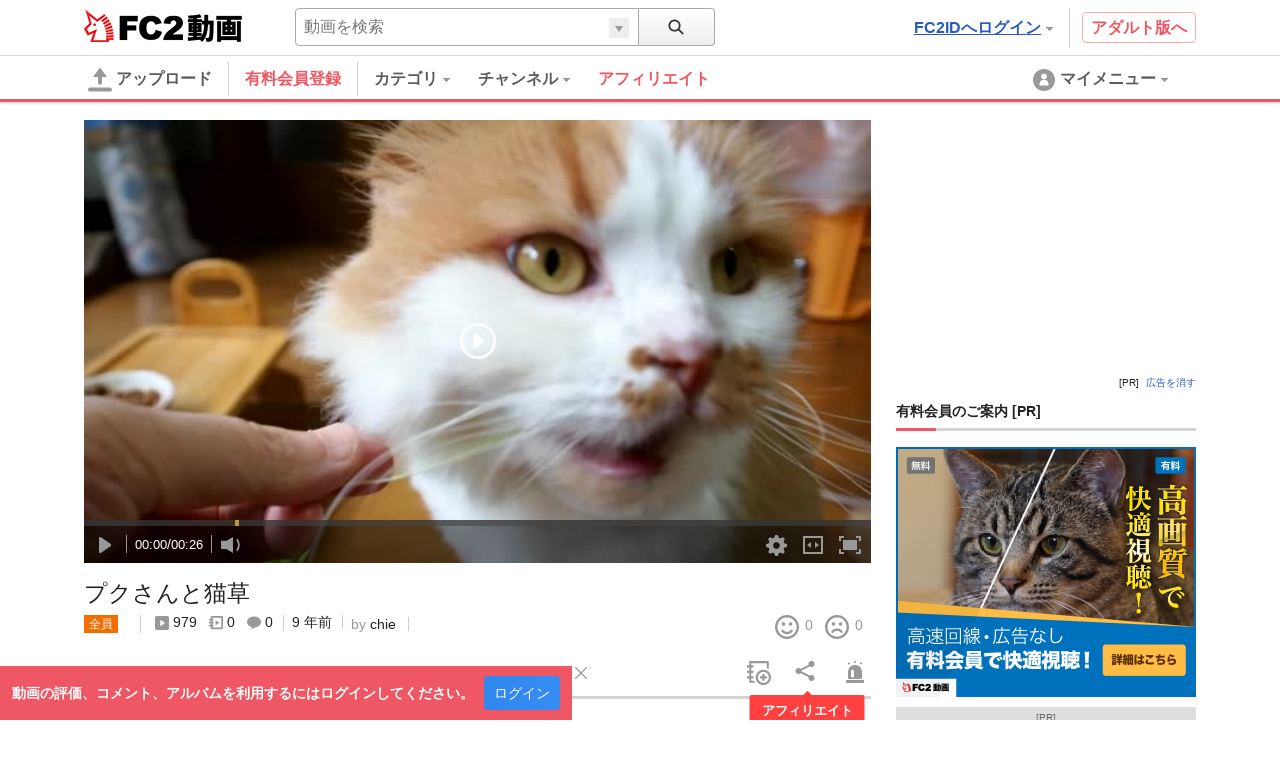

--- FILE ---
content_type: text/html; charset=UTF-8
request_url: https://video.fc2.com/content/%E3%83%97%E3%82%AF%E3%81%95%E3%82%93%E3%81%A8%E7%8C%AB%E8%8D%89/20160807Nut2e23k&tk=TkRZd056Y3lOekE9
body_size: 34296
content:
<!DOCTYPE html><html lang="ja" data-version="2"><head prefix="og: http://ogp.me/ns# fb: http://ogp.me/ns/fb# article: http://ogp.me/ns/article#"><meta charset="utf-8"><meta name="author" content="FC2,inc" /><meta name="copyright" content="FC2,inc" /><meta http-equiv="X-UA-Compatible" content="IE=edge"><title>プクさんと猫草 - FC2動画</title><meta name="keywords" content="動画,動画検索,無料,ブログで使える,ビデオ,投稿,スマホ動画対応,変換"><meta name="referrer" content="always"><meta name="description" content="FC2動画は検索も視聴も無料の動画コンテンツ。誰でも投稿ができます。スマホで撮影したムービーも簡単アップロード。FC2ブログなど自分のサイトに設置もできます" /><meta name="referrer" content="always"><meta name="robots" content="INDEX,FOLLOW" /><meta name="viewport" content="width=device-width,initial-scale=1"><meta property="og:image" content="https://vip-videoprem74000-thumbnail2.fc2.com/up/thumb2/201608/07/N/20160807Nut2e23k.jpg?20160807203127"><meta property="og:site_name" content="FC2動画"><meta property="og:type" content="website"><meta name="referrer" content="always"><link rel="canonical" href="https://video.fc2.com/ja/content/20160807Nut2e23k" /><meta http-equiv="x-dns-prefetch-control" content="on"><link rel="dns-prefetch" href="http://static.fc2.com"/><link rel="dns-prefetch" href="http://media.fc2.com"/><link rel="dns-prefetch" href="http://analyzer-img.fc2.com"/><link rel="dns-prefetch" href="http://video-thumbnail.fc2.com"/><link rel="dns-prefetch" href="http://video-thumbnail2.fc2.com"/><link rel="alternate" href="https://liaoningmovie.net/content/20160807Nut2e23k" hreflang="zh-Hans"/><link rel="alternate" href="https://video.fc2.com/de/content/20160807Nut2e23k" hreflang="de"/><link rel="alternate" href="https://video.fc2.com/en/content/20160807Nut2e23k" hreflang="en"/><link rel="alternate" href="https://video.fc2.com/es/content/20160807Nut2e23k" hreflang="es"/><link rel="alternate" href="https://video.fc2.com/fr/content/20160807Nut2e23k" hreflang="fr"/><link rel="alternate" href="https://video.fc2.com/id/content/20160807Nut2e23k" hreflang="id"/><link rel="alternate" href="https://video.fc2.com/ja/content/20160807Nut2e23k" hreflang="ja"/><link rel="alternate" href="https://video.fc2.com/ko/content/20160807Nut2e23k" hreflang="ko"/><link rel="alternate" href="https://video.fc2.com/pt/content/20160807Nut2e23k" hreflang="pt"/><link rel="alternate" href="https://video.fc2.com/ru/content/20160807Nut2e23k" hreflang="ru"/><link rel="alternate" href="https://video.fc2.com/tw/content/20160807Nut2e23k" hreflang="zh-Hant"/><link rel="alternate" href="https://video.fc2.com/vi/content/20160807Nut2e23k" hreflang="vi"/><link rel="stylesheet" type="text/css" href="//static.fc2.com/video/css/u/bs/7acmXfmx5W4sPPLdldhdm.css"> <link rel="stylesheet" type="text/css" href="//static.fc2.com/share/css/u/cndxh7DE250z1fc.css"><link rel="stylesheet" type="text/css" href="//static.fc2.com/video/css/u/cm/7acmXfmx5W49_3bv3XZ3Y3aA.css"><link rel="stylesheet" type="text/css" href="//static.fc2.com/video/css/u/ind/7acmXfmx5W6d2TL4uyuwu1.css"><link rel="stylesheet" type="text/css" href="//static.fc2.com/video/css/u/ad/7acmXfmx5W4cnO7G7C7I.css"><link rel="shortcut icon" type="image/ico" href="//static.fc2.com/share/image/favicon.ico"><script>
(function(i,s,o,g,r,a,m){i['GoogleAnalyticsObject']=r;i[r]=i[r]||function(){(i[r].q=i[r].q||[]).push(arguments)},i[r].l=1*new Date();a=s.createElement(o), m=s.getElementsByTagName(o)[0];a.async=1;a.src=g;m.parentNode.insertBefore(a,m)})(window,document,'script','https://www.google-analytics.com/analytics.js','ga');
(function() { var trackingId, name = 'videofc2', configObject = {};
window._gaq = window._gaq || [];trackingId = 'UA-65429860-3';configObject['sampleRate'] = 2;configObject['name'] = name;
ga('create', trackingId, configObject);
ga('require', 'displayfeatures');
if(typeof ga.getAll !== 'function') ga.getAll = function(){ return []; };
typeof ga['getByName'] === 'function' ? ga.getByName(name).send('pageview') : ga(function() { ga.getByName(name).send('pageview'); });
})();
</script><link rel="alternate" href="ios-app://866843206/video.fc2.com"><!--[if lt IE 9]><script type="text/javascript" src="http://html5shim.googlecode.com/svn/trunk/html5.js"></script><![endif]--><meta http-equiv="x-pjax-version" content="39421a07a9c777eed809b193b41ea6d8"><script type="text/javascript">window._fc2t = window._fc2t || [];</script><script type="text/javascript">window.FC2VideoObject=window.FC2VideoObject||[];window.FC2VideoObject.push(['ae', 'fed467ff3a00acb1beb7fa7905babf60']);window.FC2VideoObject.push(['be', '']);</script></head><body  data-browser-fit-class="vs-browser"><link rel="stylesheet" href="//static.fc2.com/video/css/u/vi/7acmXfmx5W9tOTLvuxuyuz.css" integrity="sha384-QlFLotXYD+f0XpDHqt9enBKWJvuG8t+vqAARqBw79Vye7wmuuZJkFcYUT9VsYhKm" crossorigin="anonymous"><link rel="stylesheet" href="//static.fc2.com/video/css_smartphone_new/u/fa/limited/player/7acmXfmx5W8_FubDux7OuK3Zp26emXJb205Mu_-w2YfOXldjdhds.css" integrity="sha384-jFfRSl6in5gJo7MGU4uhGo3crZzJW2aDP0ubkC4BeUIx9Mx1kIsKVVpdf1diaG2a" crossorigin="anonymous"><script type="text/javascript" src="//static.fc2.com/video/js/u/vi/4Y7eGzD5t7acmXfdhdldy.js" async></script><script>
(function(i,s,o,g,r,a,m){i['GoogleAnalyticsObject']=r;i[r]=i[r]||function(){(i[r].q=i[r].q||[]).push(arguments)},i[r].l=1*new Date();a=s.createElement(o), m=s.getElementsByTagName(o)[0];a.async=1;a.src=g;m.parentNode.insertBefore(a,m)})(window,document,'script','https://www.google-analytics.com/analytics.js','ga');
(function() { var trackingId, name = 'videofc2', configObject = {};
window._gaq = window._gaq || [];trackingId = 'UA-65429860-30';configObject['sampleRate'] = 2;name = 'video.play';configObject['name'] = name;
ga('create', trackingId, configObject);
ga('require', 'displayfeatures');
if(typeof ga.getAll !== 'function') ga.getAll = function(){ return []; };
typeof ga['getByName'] === 'function' ? ga.getByName(name).send('pageview') : ga(function() { ga.getByName(name).send('pageview'); });
})();
</script><script type="text/javascript" src="//static.fc2.com/video/js/u/counter/x8sua3Hv67umXldjdhdi.js" async></script><link rel="stylesheet" type="text/css" href="/static/video/css/plr/7acmXfmx5W8NmHzl5XZXa3ZA.css"><script type="text/javascript">window.FC2VideoObject=window.FC2VideoObject||[];window.FC2VideoObject.push(['ae', 'fed467ff3a00acb1beb7fa7905babf60']);window.FC2VideoObject.push(['be', '']);window.FC2VideoObject.push(['ce', 'record.video.fc2.com']);window.FC2VideoObject.push(['M8MD',    '(2000) 動画読み込み中にエラーが発生しました。']);window.FC2VideoObject.push(['Ud0J400', '(2400) 動画の読み込みに失敗しました。']);window.FC2VideoObject.push(['Ud0J401', '(2401) 動画の読み込みに失敗しました。']);window.FC2VideoObject.push(['Ud0J403', '(2403) 動画の読み込みに失敗しました。']);window.FC2VideoObject.push(['Ud0J403', '(2403) 動画の読み込みに失敗しました。']);window.FC2VideoObject.push(['Ud0J600', '(2600) 動画の読み込みに失敗しました。']);   window.FC2VideoObject.push(['Ud0J601', '(2601) 動画の読み込みに失敗しました。']);   window.FC2VideoObject.push(['Ud0J602', '(2602) 動画の読み込みに失敗しました。']);   window.FC2VideoObject.push(['Ud0J603', '(2603) 動画の読み込みに失敗しました。']);   window.FC2VideoObject.push(['Ud0J048', '(2048) 動画の読み込みに失敗しました。']);   window.FC2VideoObject.push(['t7cZ3', 'FC2動画からログアウトしました。視聴を続けるには再度ログインしてください。']);window.FC2VideoObject.push(['T3Wm1', '高画質']);window.FC2VideoObject.push(['T3Wm2', '標準画質']);   window.FC2VideoObject.push(['T3Wm3', '低画質']);    window.FC2VideoObject.push(['T3Wm4', '標準画質 - 分割']);window.FC2VideoObject.push(['T3Wnauthor', '投稿者']);window.FC2VideoObject.push(['T3Wnprev_video', '前の動画']);window.FC2VideoObject.push(['T3Wnnext_video', '次の動画']);window.FC2VideoObject.push(['Z5j_0', '有料会員登録']);window.FC2VideoObject.push(['Z5j_2', 'FC2動画で視聴']);window.FC2VideoObject.push(['Z5j_3', 'この動画は削除または凍結されたか、ログインしない状態では閲覧できない設定になっています。']);window.FC2VideoObject.push(['Z5j_4', 'この動画は非公開設定になっているか、削除されました。']);window.FC2VideoObject.push(['Z5j_5', 'サーバにアクセスが集中しているため、ただいま配信を制限しています。']);window.FC2VideoObject.push(['Z5j_6', '優先して視聴するためには、有料登録が必要です。登録すれば、これ以外のコンテンツも、すべて優先して視聴できるようになります！&lt;br&gt;１ヶ月から申込みできて、完全定額なのも安心です。']);window.FC2VideoObject.push(['Z5j_7', '同時に複数の動画を見ることができません。&lt;br&gt;現在再生中の動画を停止してから、再読み込みを行ってください。']);window.FC2VideoObject.push(['Z5j_8', '動画を取得できませんでした。']);window.FC2VideoObject.push(['Z5j_11', '全編を視聴するには有料登録が必要です。登録すれば、これ以外のコンテンツも、すべて視聴できるようになります！&lt;br&gt;１ヶ月から申込みできて、完全定額なのも安心です。']);window.FC2VideoObject.push(['Z5j_12', '高画質を視聴']);window.FC2VideoObject.push(['Z5j_16', 'サーバへのアクセス集中を避ける為、24時間以内にhtmlつ以上の動画をご覧になられた方は、&lt;br&gt;22：30 〜 1：30 (日本時間)の間視聴を制限させて頂いております。&lt;br&gt;有料会員は無制限で動画を視聴でき、専用サーバーからの高速配信などの特典もあります。']);window.FC2VideoObject.push(['Z5j_18', 'サーバにアクセスが集中しているため、一日の視聴回数を制限しています。']);window.FC2VideoObject.push(['Z5j_22', '全編を視聴するには、マガブロを購入する必要があります。']);window.FC2VideoObject.push(['Z5j_23', 'マガブロ購入']);window.FC2VideoObject.push(['Z5j_36', '120分以上の動画を最後まで視聴するには有料会員登録が必要です。&lt;br&gt;有料会員は無制限で動画を視聴でき、専用サーバーからの高速配信などの特典もあります。']);window.FC2VideoObject.push(['Z5j_41', '動画ビットレートが高いため遅延が発生しています。&lt;u&gt;&lt;font color=&quot;#008CFF&quot;&gt;&lt;a href=&quot;html&quot; target=&quot;_blank&quot;&gt;有料会員&lt;/a&gt;&lt;/font&gt;&lt;/u&gt;では快適に視聴できるようになります。']);window.FC2VideoObject.push(['Z5j_42', '動画に遅延が発生してご迷惑をお掛けしています、再生に関する問題は&lt;u&gt;&lt;font color=&quot;#008CFF&quot;&gt;&lt;a href=&quot;html&quot; target=&quot;_blank&quot;&gt;こちらから&lt;/a&gt;&lt;/font&gt;&lt;/u&gt;お問い合わせ下さい。']);window.FC2VideoObject.push(['Z5j_43', 'この動画はコンテンツマーケットに投稿された動画の一部です。&lt;br&gt;続きを視聴したい場合は、下のボタンよりアクセスしてください。']);window.FC2VideoObject.push(['Z5j_45', '高画質再生にはFC2動画の有料会員登録が必要です']);window.FC2VideoObject.push(['Z5j_53', 'この動画はFC2ライブの有料録画動画サンプルです。']);window.FC2VideoObject.push(['Z5j_54', 'サンプル動画の再生が終了しました。']);window.FC2VideoObject.push(['Z5j_56', '全編視聴']);window.FC2VideoObject.push(['Z5j_57', '既に有料会員に登録済みの方は、FC2に&lt;u&gt;&lt;font color=&quot;#008CFF&quot;&gt;&lt;a href=&quot;html&quot; target=&quot;_blank&quot;&gt;ログイン&lt;/a&gt;&lt;/font&gt;&lt;/u&gt;してからこのページをリロードしてください。']);window.FC2VideoObject.push(['Z5j_58', 'このコンテンツはFC2ブログのマガブロ動画サンプルです。&lt;br&gt;全編を視聴するには、マガブロを購入する必要があります。']);window.FC2VideoObject.push(['Z5j_59', '引き続き視聴するには、有料会員登録が必要です。']);window.FC2VideoObject.push(['Z5j_60', '有料会員は、全てのコンテンツを専用サーバーから無制限で視聴できます。(販売動画を除く)１ヶ月から申込みできて、完全定額なのも安心です。']);window.FC2VideoObject.push(['p3P_33', 'コメントをここに入力する']);window.FC2VideoObject.push(['p3P_34', '文字色']);window.FC2VideoObject.push(['p3P_35', '文字サイズ']);window.FC2VideoObject.push(['p3P_36', '表示方向・位置']);window.FC2VideoObject.push(['p3P_37', 'コメント準備']);window.FC2VideoObject.push(['p3P_38', 'ビデオ準備']);window.FC2VideoObject.push(['p3P_86', '速度をテストする']);window.FC2VideoObject.push(['p3P_87', '再生に関する問題を報告する']);window.FC2VideoObject.push(['p3P_88', '全画面']);window.FC2VideoObject.push(['p3P_89', 'ブラウザ']);window.FC2VideoObject.push(['p3P_90', 'ワイド']);window.FC2VideoObject.push(['p3P_91', 'ノーマル']);window.FC2VideoObject.push(['p3P_92', '通常再生']);window.FC2VideoObject.push(['p3P_93', 'ループ再生']);window.FC2VideoObject.push(['Lg6_0', 'コメント機能 OFF']);window.FC2VideoObject.push(['Lg6_1', 'コメント機能 ON']);window.FC2VideoObject.push(['Lg6_3', '全画面']);window.FC2VideoObject.push(['Lg6_4', '全画面解除']);window.FC2VideoObject.push(['Lg6_6', '高画質に切換']);window.FC2VideoObject.push(['Lg6_7', '高画質配信解除']);window.FC2VideoObject.push(['Lg6_8', '高画質に変換中']);</script><script type="text/template" data-template-name="mo9Eev9soo" data-keep-original="true"><div class="fc2-video-container" tabindex="-1" data-video-container data-version="UzHF_sX03UxHINB2Lo2OCrzYjn9sFjWnIsTIKEwBnT9VuzM"><video class="main-video"></video><div class="fc2-video-comment-cover" data-cover-name="comment" aria-hidden="true"><canvas></canvas></div><div class="fc2-video-storyboard-cover" data-cover-name="storyboard" aria-hidden="true"><div class="fc2-video-cover" data-control-name="storyboard"></div><div class="fc2-video-cover" aria-hidden="false"></div></div><div class="fc2-video-text-cover" data-cover-name="loading" aria-hidden="true"><div class="cover-inner"><div class="cover-text"><div class="fc2-video-loading">Loading</div></div></div></div></div><div class="fc2-video-text-cover" data-cover-name="error" aria-hidden="true"><div class="cover-inner"><span class="cover-text" aria-live="polite" data-message-name="error">Error</span></div></div><div class="fc2-video-icon-cover" data-cover-name="play" aria-hidden="true"><div class="cover-inner"><span class="cover-icon"><svg class="fc2-video-icon_play" viewBox="0 0 80 80" version="1.1" xmlns="http://www.w3.org/2000/svg"><g><path d="M40,74 C21.2533333,74 6,58.7466667 6,40 C6,21.2533333 21.2533333,6 40,6 C58.7466667,6 74,21.2533333 74,40 C74,58.7466667 58.7466667,74 40,74 M40,0 C17.91,0 0,17.91 0,40 C0,62.09 17.91,80 40,80 C62.09,80 80,62.09 80,40 C80,17.91 62.09,0 40,0"></path><path d="M30,52.9786754 L30,27.0213246 C30,24.72165 32.1660101,23.2670002 33.9300256,24.3836401 L52.72856,37.4211654 C54.4238133,38.5951463 54.4238133,41.4048537 52.72856,42.5788346 L33.9300256,55.6163599 C32.1660101,56.7329998 30,55.27835 30,52.9786754"></path></g></svg></span></div></div><div class="fc2-video-bezel" data-bezel-name="play" aria-hidden="true"><div class="fc2-video-bezel-icon"><svg class="fc2-video-icon_play" viewBox="0 0 80 80" version="1.1" xmlns="http://www.w3.org/2000/svg"><g><path d="M40,74 C21.2533333,74 6,58.7466667 6,40 C6,21.2533333 21.2533333,6 40,6 C58.7466667,6 74,21.2533333 74,40 C74,58.7466667 58.7466667,74 40,74 M40,0 C17.91,0 0,17.91 0,40 C0,62.09 17.91,80 40,80 C62.09,80 80,62.09 80,40 C80,17.91 62.09,0 40,0"></path><path d="M30,52.9786754 L30,27.0213246 C30,24.72165 32.1660101,23.2670002 33.9300256,24.3836401 L52.72856,37.4211654 C54.4238133,38.5951463 54.4238133,41.4048537 52.72856,42.5788346 L33.9300256,55.6163599 C32.1660101,56.7329998 30,55.27835 30,52.9786754"></path></g></svg></div></div><div class="fc2-video-bezel" data-bezel-name="stop" aria-hidden="true"><div class="fc2-video-bezel-icon"><svg class="fc2-video-icon_stop" viewBox="0 0 80 80" version="1.1" xmlns="http://www.w3.org/2000/svg"><g><path d="M40,74 C21.2533333,74 6,58.7466667 6,40 C6,21.2533333 21.2533333,6 40,6 C58.7466667,6 74,21.2533333 74,40 C74,58.7466667 58.7466667,74 40,74 M40,0 C17.91,0 0,17.91 0,40 C0,62.09 17.91,80 40,80 C62.09,80 80,62.09 80,40 C80,17.91 62.09,0 40,0"></path><path d="M36,51.9022989 C36,53.9600575 34.5,55.6436782 32.6666667,55.6436782 L29.3333333,55.6436782 C27.5,55.6436782 26,53.9600575 26,51.9022989 L26,29.454023 C26,27.3962644 27.5,25.7126437 29.3333333,25.7126437 L32.6666667,25.7126437 C34.5,25.7126437 36,27.3962644 36,29.454023 L36,51.9022989 Z"></path><path d="M54,51.9022989 C54,53.9600575 52.5,55.6436782 50.6666667,55.6436782 L47.3333333,55.6436782 C45.5,55.6436782 44,53.9600575 44,51.9022989 L44,29.454023 C44,27.3962644 45.5,25.7126437 47.3333333,25.7126437 L50.6666667,25.7126437 C52.5,25.7126437 54,27.3962644 54,29.454023 L54,51.9022989 Z"></path></g></svg></div></div><div class="fc2-video-endscreen-cover" data-cover-name="endscreen" aria-hidden="true"><div class="cover-inner"><div class="cover-text"><div class="fc2-video-loading">Loading</div></div></div></div><div class="fc2-video-metadata" data-control-name="metadata" aria-hidden="true"><a href="" class="metadata-title" data-metadata-name="title" data-link-name="watch"></a><dl class="metadata-author" data-control-name="metadata-author"><dt data-gettext-key="author">投稿者名</dt><dd><a href="" data-metadata-name="author" data-link-name="author"></a></dd></dl></div><div class="fc2-video-controls" role="toolbar" data-control-name="video" aria-hidden="true"><div class="fc2-video-controls_section"><div class="fc2-video-progress-group" role="group" data-control-name="progress"><div class="fc2-video-progress_loaded"><div class="progress-bar" role="progressbar" data-progress-name="loaded" aria-valuenow="0"></div></div><div class="fc2-video-progress_elapsed"><div class="progress-bar" role="progressbar" data-progress-name="elapsed" aria-valuemax="0"></div></div><div class="fc2-video-progress_seek"><div class="progress-bar" role="progressbar" data-progress-name="seek" aria-valuemax="0"></div></div><div class="fc2-video-storyboard" data-control-name="storyboard" aria-hidden="true"><div class="time-display"><span class="time-frame" aria-live="polite" data-message-name="frame">00:00</span></div></div></div><div class="fc2-video-controls_left"><div class="fc2-video-controls_left_inner" style="display: table;"><div class="fc2-video-controls_left_inner_functions"><button class="fc2-video-button" role="button" data-button-name="prev" aria-hidden="true"><svg class="fc2-video-icon_prev" viewBox="0 0 24 24" version="1.1" xmlns="http://www.w3.org/2000/svg"><g transform="translate(-436.000000, -162.000000)"><g transform="translate(448.000000, 174.000000) scale(-1, 1) translate(-448.000000, -174.000000) translate(442.000000, 168.000000)"><rect x="10" y="0" width="2" height="12" rx="1"></rect><path d="M0,10.0558361 L0,1.94416395 C0,1.22551564 0.676878151,0.770937569 1.22813301,1.11988754 L7.102675,5.19411419 C7.63244167,5.56098322 7.63244167,6.43901678 7.102675,6.80588581 L1.22813301,10.8801125 C0.676878151,11.2290624 0,10.7744844 0,10.0558361"></path></g></g></svg></button><div class="fc2-video-ui-separator" aria-labelledby="prev" aria-hidden="true"></div><button class="fc2-video-button" role="button" aria-live="polite" data-button-name="play"><span data-label-name="play"><svg class="fc2-video-icon_play" viewBox="0 0 24 24" version="1.1" xmlns="http://www.w3.org/2000/svg"><g transform="translate(6.000000, 4.000000)"><path d="M0,14.4893377 L0,1.51066232 C0,0.360825017 1.08300504,-0.36649989 1.96501281,0.191820059 L11.36428,6.71058271 C12.2119067,7.29757314 12.2119067,8.70242686 11.36428,9.28941729 L1.96501281,15.8081799 C1.08300504,16.3664999 0,15.639175 0,14.4893377"></path></g></svg></span><span data-label-name="pause" aria-hidden="true"><svg class="fc2-video-icon_pause" viewBox="0 0 24 24" version="1.1" xmlns="http://www.w3.org/2000/svg"><g transform="translate(6.000000, 4.000000)"><rect x="0" y="0" width="4" height="16" rx="2"></rect><rect x="8" y="0" width="4" height="16" rx="2"></rect></g></svg></span></button><div class="fc2-video-ui-separator" aria-labelledby="next" aria-hidden="true"></div><button class="fc2-video-button" role="button" data-button-name="next" aria-hidden="true"><svg class="fc2-video-icon_next" viewBox="0 0 24 24" version="1.1" xmlns="http://www.w3.org/2000/svg"><g transform="translate(-404.000000, -162.000000)"><g transform="translate(410.000000, 168.000000)"><rect x="10" y="0" width="2" height="12" rx="1"></rect><path d="M0,10.0558361 L0,1.94416395 C0,1.22551564 0.676878151,0.770937569 1.22813301,1.11988754 L7.102675,5.19411419 C7.63244167,5.56098322 7.63244167,6.43901678 7.102675,6.80588581 L1.22813301,10.8801125 C0.676878151,11.2290624 0,10.7744844 0,10.0558361"></path></g></g></svg></button><div class="fc2-video-ui-separator"></div><div class="fc2-video-time-display" role="group" data-message-name="time"><span class="time-current" aria-live="polite" data-message-name="current">00:00</span><span class="time-separator">/</span><span class="time-duration" aria-live="polite" data-message-name="duration">00:00</span></div><div class="fc2-video-ui-separator"></div><div class="fc2-video-volume-group" role="group" data-control-name="volume"><button class="fc2-video-button" role="button" aria-live="polite" data-button-name="volume"><span data-label-name="mute"><svg class="fc2-video-icon_volume" viewBox="0 0 24 24" version="1.1" xmlns="http://www.w3.org/2000/svg"><g transform="translate(0.000000, 4.000000)"><path d="M21.4999146,8.46757915 L23.7058293,6.26166449 L21.8150453,4.3708805 L19.6091307,6.57679516 L17.403216,4.3708805 L15.512432,6.26166449 L17.7183467,8.46757915 L15.512432,10.6734938 L17.403216,12.5642778 L19.6091307,10.3583631 L21.8150453,12.5642778 L23.7058293,10.6734938 L21.4999146,8.46757915 Z M5.46709944,3.76377763 L0,3.76377763 L0,12.0828028 L5.46709944,12.0828028 L12,16 L12,0 L5.46709944,3.76377763 Z"></path></g></svg></span><span data-label-name="small" aria-hidden="true"><svg class="fc2-video-icon_volume" viewBox="0 0 24 24" version="1.1" xmlns="http://www.w3.org/2000/svg"><g transform="translate(0.000000, 4.000000)"><path d="M5.46709944,3.76377763 L0,3.76377763 L0,12.0828028 L5.46709944,12.0828028 L12,16 L12,0 L5.46709944,3.76377763 Z M15.1774671,13.025365 C16.2751328,11.6531716 16.9351583,9.91598084 16.9351583,8.02191709 C16.9351583,6.12785333 16.2751328,4.39066262 15.1774671,3.01846914 L16.446267,1.74966925 C17.8634724,3.44942435 18.7178065,5.63539675 18.7178065,8.02191709 C18.7178065,10.4084374 17.8634724,12.5944098 16.446267,14.2946106 L15.1774671,13.025365 Z"></path></g></svg></span><span data-label-name="large" aria-hidden="true"><svg class="fc2-video-icon_volume" viewBox="0 0 24 24" version="1.1" xmlns="http://www.w3.org/2000/svg"><g transform="translate(0.000000, 3.000000)"><path d="M5.46709944,4.74684105 L0,4.74684105 L0,12.746841 L5.46709944,12.746841 L12,16.5138182 L12,1.1274 L5.46709944,4.74684105 Z M16.1714442,14.7913866 L15,13.6195309 C16.0134412,12.3526265 16.6228227,10.7487313 16.6228227,9 C16.6228227,7.25126869 16.0134412,5.64737347 15,4.38046907 L16.1714442,3.20902483 C17.4799067,4.77835688 18.2686874,6.79659855 18.2686874,9 C18.2686874,11.2034015 17.4799067,13.2216431 16.1714442,14.7913866 Z M19.3800576,18 L18.2082019,16.8277328 C20.0347003,14.731724 21.1489508,11.9987656 21.1489508,9 C21.1489508,6.0012344 20.0347003,3.26827596 18.2082019,1.17185571 L19.3800576,0 C21.5032232,2.3963791 22.7948155,5.54656426 22.7948155,9 C22.7948155,12.4534357 21.5032232,15.6036209 19.3800576,18 Z"></path></g></svg></span></button><div class="volume-progress-container" data-control-name="progress" aria-hidden="true"><div class="fc2-video-progress_volume"><div class="progress-inner"><div class="progress-bar" role="progressbar" data-progress-name="volume" aria-valuenow="0" aria-valuemin="0" aria-valuemax="1" data-vertical="true"><span class="handle"></span></div></div></div></div></div></div><div class="fc2-video-comment" data-control-name="comment" ><div class="comment-wrap" style="display: table; width: 100%; padding-right: 20px;"><div class="fc2-video-comment_palette"><button class="fc2-video-comment_button" data-button-name="palette" aria-controls="Cah8oophai"><svg class="fc2-video-icon_text_style" version="1.1" xmlns="http://www.w3.org/2000/svg" viewBox="0 0 24 24" style="enable-background:new 0 0 24 24;" xml:space="preserve"><path d="M19.5,9.7h-3L15,13.9L10.7,1.6H6.4L0,19.7h3.9L5.2,16h6.6l1.2,3.7l-1,2.8h2.8l0.9-2.6h4.7l0.8,2.6H24L19.5,9.7z M6.2,12.8 l2.3-7.1l2.3,7.1H6.2z M16.4,17.6L16.4,17.6l1.6-5l1.6,5H16.4z"/></svg><span class="fc2-video-comment_button_selected_color" data-button_icon="color" aria-color="white"></span></button><div class="fc2-video-comment_palette_dialog" data-control-name="comment_style" id="Cah8oophai" data-keep-layer="true" aria-hidden="true"><dl><dd><span class="fc2-video-comment_palette_color" data-text-color="black"><svg class="fc2-video-icon_text_color_black" version="1.1" xmlns="http://www.w3.org/2000/svg" x="0px" y="0px" viewBox="0 0 24 24" style="enable-background:new 0 0 24 24;" xml:space="preserve"><g><path d="M9.2,0h5.7l8.5,24h-5.4l-1.6-4.9H7.5L5.9,24H0.6L9.2,0z M8.9,14.9H15l-3-9.4L8.9,14.9z"/></g></svg></span><span class="fc2-video-comment_palette_color" data-text-color="white" aria-selected="true"><svg class="fc2-video-icon_text_color_white" version="1.1" xmlns="http://www.w3.org/2000/svg" x="0px" y="0px" viewBox="0 0 24 24" style="enable-background:new 0 0 24 24;" xml:space="preserve"><g><path d="M9.2,0h5.7l8.5,24h-5.4l-1.6-4.9H7.5L5.9,24H0.6L9.2,0z M8.9,14.9H15l-3-9.4L8.9,14.9z"/></g></svg></span><span class="fc2-video-comment_palette_color" data-text-color="red"><svg class="fc2-video-icon_text_color_red" version="1.1" xmlns="http://www.w3.org/2000/svg" x="0px" y="0px" viewBox="0 0 24 24" style="enable-background:new 0 0 24 24;" xml:space="preserve"><g><path d="M9.2,0h5.7l8.5,24h-5.4l-1.6-4.9H7.5L5.9,24H0.6L9.2,0z M8.9,14.9H15l-3-9.4L8.9,14.9z"/></g></svg></span><span class="fc2-video-comment_palette_color" data-text-color="pink"><svg class="fc2-video-icon_text_color_pink" version="1.1" xmlns="http://www.w3.org/2000/svg" x="0px" y="0px" viewBox="0 0 24 24" style="enable-background:new 0 0 24 24;" xml:space="preserve"><g><path d="M9.2,0h5.7l8.5,24h-5.4l-1.6-4.9H7.5L5.9,24H0.6L9.2,0z M8.9,14.9H15l-3-9.4L8.9,14.9z"/></g></svg></span><span class="fc2-video-comment_palette_color" data-text-color="orange"><svg class="fc2-video-icon_text_color_orange" version="1.1" xmlns="http://www.w3.org/2000/svg" x="0px" y="0px" viewBox="0 0 24 24" style="enable-background:new 0 0 24 24;" xml:space="preserve"><g><path d="M9.2,0h5.7l8.5,24h-5.4l-1.6-4.9H7.5L5.9,24H0.6L9.2,0z M8.9,14.9H15l-3-9.4L8.9,14.9z"/></g></svg></span><span class="fc2-video-comment_palette_color" data-text-color="yellow"><svg class="fc2-video-icon_text_color_yellow" version="1.1" xmlns="http://www.w3.org/2000/svg" x="0px" y="0px" viewBox="0 0 24 24" style="enable-background:new 0 0 24 24;" xml:space="preserve"><g><path d="M9.2,0h5.7l8.5,24h-5.4l-1.6-4.9H7.5L5.9,24H0.6L9.2,0z M8.9,14.9H15l-3-9.4L8.9,14.9z"/></g></svg></span><span class="fc2-video-comment_palette_color" data-text-color="green"><svg class="fc2-video-icon_text_color_green" version="1.1" xmlns="http://www.w3.org/2000/svg" x="0px" y="0px" viewBox="0 0 24 24" style="enable-background:new 0 0 24 24;" xml:space="preserve"><g><path d="M9.2,0h5.7l8.5,24h-5.4l-1.6-4.9H7.5L5.9,24H0.6L9.2,0z M8.9,14.9H15l-3-9.4L8.9,14.9z"/></g></svg></span><span class="fc2-video-comment_palette_color" data-text-color="cyan"><svg class="fc2-video-icon_text_color_cyan" version="1.1" xmlns="http://www.w3.org/2000/svg" x="0px" y="0px" viewBox="0 0 24 24" style="enable-background:new 0 0 24 24;" xml:space="preserve"><g><path d="M9.2,0h5.7l8.5,24h-5.4l-1.6-4.9H7.5L5.9,24H0.6L9.2,0z M8.9,14.9H15l-3-9.4L8.9,14.9z"/></g></svg></span><span class="fc2-video-comment_palette_color" data-text-color="blue"><svg class="fc2-video-icon_text_color_blue" version="1.1" xmlns="http://www.w3.org/2000/svg" x="0px" y="0px" viewBox="0 0 24 24" style="enable-background:new 0 0 24 24;" xml:space="preserve"><g><path d="M9.2,0h5.7l8.5,24h-5.4l-1.6-4.9H7.5L5.9,24H0.6L9.2,0z M8.9,14.9H15l-3-9.4L8.9,14.9z"/></g></svg></span><span class="fc2-video-comment_palette_color" data-text-color="purple"><svg class="fc2-video-icon_text_color_purple" version="1.1" xmlns="http://www.w3.org/2000/svg" x="0px" y="0px" viewBox="0 0 24 24" style="enable-background:new 0 0 24 24;" xml:space="preserve"><g><path d="M9.2,0h5.7l8.5,24h-5.4l-1.6-4.9H7.5L5.9,24H0.6L9.2,0z M8.9,14.9H15l-3-9.4L8.9,14.9z"/></g></svg></span></dd><dd><span class="fc2-video-comment_palette_size" data-text-size="small"><svg class="fc2-video-icon_text_size_small" version="1.1" xmlns="http://www.w3.org/2000/svg" x="0px" y="0px" viewBox="0 0 24 24" style="enable-background:new 0 0 24 24;" xml:space="preserve"><g><path d="M9.2,0h5.7l8.5,24h-5.4l-1.6-4.9H7.5L5.9,24H0.6L9.2,0z M8.9,14.9H15l-3-9.4L8.9,14.9z"/></g></svg></span><span class="fc2-video-comment_palette_size" data-text-size="middle" aria-selected="true"><svg class="fc2-video-icon_text_size_middle" version="1.1" xmlns="http://www.w3.org/2000/svg" x="0px" y="0px" viewBox="0 0 24 24" style="enable-background:new 0 0 24 24;" xml:space="preserve"><g><path d="M9.2,0h5.7l8.5,24h-5.4l-1.6-4.9H7.5L5.9,24H0.6L9.2,0z M8.9,14.9H15l-3-9.4L8.9,14.9z"/></g></svg></span><span class="fc2-video-comment_palette_size" data-text-size="large"><svg class="fc2-video-icon_text_size_large" version="1.1" xmlns="http://www.w3.org/2000/svg" x="0px" y="0px" viewBox="0 0 24 24" style="enable-background:new 0 0 24 24;" xml:space="preserve"><g><path d="M9.2,0h5.7l8.5,24h-5.4l-1.6-4.9H7.5L5.9,24H0.6L9.2,0z M8.9,14.9H15l-3-9.4L8.9,14.9z"/></g></svg></span></dd><dd><span class="fc2-video-comment_palette_position fc2-video-comment_palette_position_top" data-text-position="top"><svg class="fc2-video-icon_text_position_top" version="1.1" xmlns="http://www.w3.org/2000/svg" x="0px" y="0px" viewBox="0 0 24 10" style="enable-background:new 0 0 24 10;" xml:space="preserve"><path d="M20.7,0.3h-2.2l-2.7,7.6l-2.7-7.6h-2.2L8.2,7.9L5.5,0.3H3.3L0,9.7h2l0.6-1.9h3.4l0.6,1.9h0.9h1.2h0.8l0.6-1.9h3.4l0.6,1.9 h0.9h1.2h0.8l0.6-1.9h3.4l0.6,1.9H24L20.7,0.3z M3.2,6.1l1.2-3.7l1.2,3.7H3.2z M10.8,6.1L12,2.5l1.2,3.7H10.8z M18.4,6.1l1.2-3.7 l1.2,3.7H18.4z"/></svg></span><span class="fc2-video-comment_palette_position fc2-video-comment_palette_position_normal" data-text-position="normal" aria-selected="true"><svg class="fc2-video-icon_text_position_normal" version="1.1" xmlns="http://www.w3.org/2000/svg" x="0px" y="0px" viewBox="0 0 24 10" style="enable-background:new 0 0 24 10;" xml:space="preserve"><g><path d="M21.5,7.9l-2.7-7.6h-2.2l-2.7,7.6l-2.7-7.6H9L5.7,9.7h2l0.6-1.9h3.4l0.6,1.9h0.9h1.2h0.8l0.6-1.9h3.4L20,9.7h0.9h1.2h0.8 l0.6-1.9H24v-7L21.5,7.9z M8.9,6.1l1.2-3.7l1.2,3.7H8.9z M16.4,6.1l1.2-3.7l1.2,3.7H16.4z"/><polygon points="5.9,4.2 3,4.2 3,2.2 0,5 3,7.7 3,5.7 5.9,5.7"/></g></svg></span><span class="fc2-video-comment_palette_position fc2-video-comment_palette_position_bottom" data-text-position="bottom"><svg class="fc2-video-icon_text_position_bottom" version="1.1" xmlns="http://www.w3.org/2000/svg" x="0px" y="0px" viewBox="0 0 24 10" style="enable-background:new 0 0 24 10;" xml:space="preserve"><path d="M20.7,0.3h-2.2l-2.7,7.6l-2.7-7.6h-2.2L8.2,7.9L5.5,0.3H3.3L0,9.7h2l0.6-1.9h3.4l0.6,1.9h0.9h1.2h0.8l0.6-1.9h3.4l0.6,1.9 h0.9h1.2h0.8l0.6-1.9h3.4l0.6,1.9H24L20.7,0.3z M3.2,6.1l1.2-3.7l1.2,3.7H3.2z M10.8,6.1L12,2.5l1.2,3.7H10.8z M18.4,6.1l1.2-3.7 l1.2,3.7H18.4z"/></svg></span></dd></dl></div></div><!--<button class="fc2-video-comment_button" data-button-name="submit">[send]</button>--><input class="fc2-video-comment_text" type="text" name="comment" placeholder="enterでコメント送信"></div></div></div></div><div class="fc2-video-controls_right"><button class="fc2-video-button" role="button" data-button-name="comment"><label data-label-name="shown" aria-hidden="false" aria-disabled="false">
                            <svg class="fc2-video-icon_comment_show" version="1.1" xmlns="http://www.w3.org/2000/svg" x="0px" y="0px" viewBox="0 0 24 24" style="enable-background:new 0 0 24 24;" xml:space="preserve"><style type="text/css">.st0{fill:#989898;}</style><path class="st0" d="M13.7,19.5c-3.1,2.2-8.2,3.7-8.2,3.7s2.1-1.5,3.4-3.9C3.8,18.2,0,14.5,0,10.2C0,5,5.4,0.8,12,0.8S24,5,24,10.2
C24,15,19.5,18.9,13.7,19.5z M5.2,8.8c-0.9,0-1.7,0.8-1.7,1.7s0.8,1.7,1.7,1.7s1.7-0.8,1.7-1.7S6.1,8.8,5.2,8.8z M12,8.8
c-0.9,0-1.7,0.8-1.7,1.7s0.8,1.7,1.7,1.7s1.7-0.8,1.7-1.7S12.9,8.8,12,8.8z M18.8,8.8c-0.9,0-1.7,0.8-1.7,1.7s0.8,1.7,1.7,1.7
c0.9,0,1.7-0.8,1.7-1.7S19.7,8.8,18.8,8.8z"/></svg>
                        </label>
                        <label data-label-name="hidden" aria-hidden="true" aria-disabled="false">
                            <svg class="fc2-video-icon_comment_hide" version="1.1" xmlns="http://www.w3.org/2000/svg" x="0px" y="0px" viewBox="0 0 24 24" style="enable-background:new 0 0 24 24;" xml:space="preserve"><style type="text/css">.st0{fill:#989898;}</style><g><g><path class="st0" d="M2.8,4.1C1.1,5.8,0,7.9,0,10.2c0,4.3,3.8,8,8.9,9.1c-1.3,2.4-3.4,3.9-3.4,3.9s5.1-1.5,8.2-3.7c1.3-0.1,2.5-0.5,3.7-0.9L2.8,4.1z M5.2,12.2c-0.9,0-1.7-0.8-1.7-1.7c0-0.9,0.8-1.7,1.7-1.7s1.7,0.8,1.7,1.7C6.9,11.4,6.1,12.2,5.2,12.2z"/><path class="st0" d="M20.8,16.6c2-1.7,3.2-3.9,3.2-6.4c0-5.2-5.4-9.4-12-9.4C9.9,0.8,7.9,1.2,6.1,2L20.8,16.6z M18.8,8.8c0.9,0,1.7,0.8,1.7,1.7c0,0.9-0.8,1.7-1.7,1.7c-0.9,0-1.7-0.8-1.7-1.7C17.1,9.6,17.9,8.8,18.8,8.8z"/></g><rect x="11.3" y="-1.9" transform="matrix(0.7071 -0.7071 0.7071 0.7071 -4.1395 11.9684)" class="st0" width="2.1" height="25.7"/></g></svg>
                        </label></button><button class="fc2-video-button" tabindex="-1" data-button-name="quality" data-control-name="quality"><label data-label-name="1" aria-hidden="false" aria-disabled="false"><svg class="fc2-video-icon_hq" viewBox="0 0 24 24" version="1.1" xmlns="http://www.w3.org/2000/svg"><g transform="translate(0.000000, 3.000000)"><polygon points="7.2747 1.2176 7.2747 6.3476 2.7547 6.3476 2.7547 1.2176 -0.0003 1.2176 -0.0003 14.5676 2.7547 14.5676 2.7547 8.9806 7.2747 8.9806 7.2747 14.5676 10.0107 14.5676 10.0107 1.2176"></polygon><path d="M20.6123,7.8525 C20.6123,5.4165 19.5683,3.3965 17.6953,3.3965 C15.8233,3.3965 14.7433,5.4165 14.7433,7.9125 C14.7243,10.4475 15.8413,12.3875 17.6773,12.3875 C19.5323,12.3875 20.6123,10.4675 20.6123,7.8525 L20.6123,7.8525 Z M23.0003,15.9995 C20.6563,16.3745 18.2003,14.7995 18.2003,14.7995 C18.2003,14.7995 17.4253,14.8045 17.1373,14.7845 C14.4003,14.5865 11.8433,12.3685 11.8433,8.0105 C11.8433,4.0105 14.1483,0.9995 17.7673,0.9995 C21.4763,0.9995 23.5113,4.0885 23.5113,7.7335 C23.5113,10.7645 22.2333,12.9035 20.6313,13.6955 C20.6313,13.6955 21.9373,14.3745 23.5653,14.5275 L23.0003,15.9995 Z"></path></g></svg></label><label data-label-name="2" aria-hidden="false" aria-disabled="false"><svg class="fc2-video-icon_nq" viewBox="0 0 24 24" version="1.1" xmlns="http://www.w3.org/2000/svg"><g transform="translate(0.000000, 3.000000)"><polygon points="7.2747 1.2176 7.2747 6.3476 2.7547 6.3476 2.7547 1.2176 -0.0003 1.2176 -0.0003 14.5676 2.7547 14.5676 2.7547 8.9806 7.2747 8.9806 7.2747 14.5676 10.0107 14.5676 10.0107 1.2176"></polygon><path d="M20.6123,7.8525 C20.6123,5.4165 19.5683,3.3965 17.6953,3.3965 C15.8233,3.3965 14.7433,5.4165 14.7433,7.9125 C14.7243,10.4475 15.8413,12.3875 17.6773,12.3875 C19.5323,12.3875 20.6123,10.4675 20.6123,7.8525 L20.6123,7.8525 Z M23.0003,15.9995 C20.6563,16.3745 18.2003,14.7995 18.2003,14.7995 C18.2003,14.7995 17.4253,14.8045 17.1373,14.7845 C14.4003,14.5865 11.8433,12.3685 11.8433,8.0105 C11.8433,4.0105 14.1483,0.9995 17.7673,0.9995 C21.4763,0.9995 23.5113,4.0885 23.5113,7.7335 C23.5113,10.7645 22.2333,12.9035 20.6313,13.6955 C20.6313,13.6955 21.9373,14.3745 23.5653,14.5275 L23.0003,15.9995 Z"></path></g></svg></label><label data-label-name="3" aria-hidden="false" aria-disabled="false"><svg class="fc2-video-icon_nq" viewBox="0 0 24 24" version="1.1" xmlns="http://www.w3.org/2000/svg"><g transform="translate(0.000000, 3.000000)"><polygon points="7.2747 1.2176 7.2747 6.3476 2.7547 6.3476 2.7547 1.2176 -0.0003 1.2176 -0.0003 14.5676 2.7547 14.5676 2.7547 8.9806 7.2747 8.9806 7.2747 14.5676 10.0107 14.5676 10.0107 1.2176"></polygon><path d="M20.6123,7.8525 C20.6123,5.4165 19.5683,3.3965 17.6953,3.3965 C15.8233,3.3965 14.7433,5.4165 14.7433,7.9125 C14.7243,10.4475 15.8413,12.3875 17.6773,12.3875 C19.5323,12.3875 20.6123,10.4675 20.6123,7.8525 L20.6123,7.8525 Z M23.0003,15.9995 C20.6563,16.3745 18.2003,14.7995 18.2003,14.7995 C18.2003,14.7995 17.4253,14.8045 17.1373,14.7845 C14.4003,14.5865 11.8433,12.3685 11.8433,8.0105 C11.8433,4.0105 14.1483,0.9995 17.7673,0.9995 C21.4763,0.9995 23.5113,4.0885 23.5113,7.7335 C23.5113,10.7645 22.2333,12.9035 20.6313,13.6955 C20.6313,13.6955 21.9373,14.3745 23.5653,14.5275 L23.0003,15.9995 Z"></path></g></svg></label></button><button class="fc2-video-button" role="button" aria-live="polite" data-button-name="theater"><span data-label-name="theater"><svg class="fc2-video-icon_theater" viewBox="0 0 24 24" version="1.1" xmlns="http://www.w3.org/2000/svg"><g transform="translate(-276.000000, -122.000000)"><g transform="translate(274.000000, 119.000000)"><g transform="translate(2.000000, 3.000000)"><path d="M2,3v18h20V3H2z M20,19H4V5h16V19z"/><polygon points="10,15 10,9 6,12"/><polygon points="14,9 14,15 18,12"/></g></g></g></svg></span><span data-label-name="default" aria-hidden="true"><svg class="fc2-video-icon_theater" viewBox="0 0 24 24" version="1.1" xmlns="http://www.w3.org/2000/svg"><g transform="translate(-306.000000, -119.000000)"><g transform="translate(306.000000, 119.000000)"><g transform="translate(2.000000, 3.000000)"><path d="M0,0v18h20V0H0z M18,16H2V2h16V16z"/><polygon points="4,12 4,6 8,9"/><polygon points="16,6 16,12 12,9"/></g></g></g></svg></span></button><div class="fc2-video-ui-separator" data-separator-name="fullscreen"></div><button class="fc2-video-button" role="button" aria-live="polite" data-button-name="fullscreen"><span data-label-name="fullscreen"><svg class="fc2-video-icon_fullscreen" viewBox="0 0 24 24" version="1.1" xmlns="http://www.w3.org/2000/svg"><g transform="translate(1.000000, 3.000000)"><polygon points="4 14 18 14 18 4 4 4"></polygon><polygon points="5 0 2.785 0 0 0 0 1.011 0 5 2 5 2 2 5 2"></polygon><polygon points="22 5 22 1.011 22 0 19.185 0 17 0 17 2 20 2 20 5"></polygon><polygon points="0 13 0 16.011 0 18 2.785 18 5 18 5 16 2 16 2 13"></polygon><polygon points="17 18 19.185 18 22 18 22 16.011 22 13 20 13 20 16 17 16"></polygon></g></svg></span><span data-label-name="default" aria-hidden="true"><svg class="fc2-video-icon_fullscreen" viewBox="0 0 24 24" version="1.1" xmlns="http://www.w3.org/2000/svg"><g transform="translate(3.000000, 4.000000)"><polygon transform="translate(3.000000, 3.000000) rotate(-180.000000) translate(-3.000000, -3.000000) " points="6 8.8817842e-16 0 1.77635684e-15 8.8817842e-16 6 2 6 2 2 6 2"></polygon><polygon transform="translate(15.000000, 3.000000) rotate(-180.000000) translate(-15.000000, -3.000000) " points="18 6 18 0 12 8.8817842e-16 12 2 16 2 16 6"></polygon><polygon transform="translate(3.000000, 13.000000) rotate(-180.000000) translate(-3.000000, -13.000000) " points="2.66453526e-15 10 1.77635684e-15 16 6 16 6 14 2 14 2 10"></polygon><polygon transform="translate(15.000000, 13.000000) rotate(-180.000000) translate(-15.000000, -13.000000) " points="12 16 18 16 18 10 16 10 16 14 12 14"></polygon></g></svg></span></button></div></div></div><div class="fc2-video-comment-cover" data-cover-name="comment" aria-hidden="true"><ul></ul></div></script><script type="text/template" data-template-name="yooPh8quai" data-keep-original="true"><div class="fc2-video-container" tabindex="-1" data-video-container data-version="UzHF_sX03UxHINB2Lo2OCrzYjn9sFjWnIsTIKEwBnT9VuzM"><video class="main-video"></video><div class="fc2-video-text-cover" data-cover-name="loading" aria-hidden="true"><div class="cover-inner"><div class="cover-text"><div class="fc2-video-loading">Loading</div></div></div></div></div><div class="fc2-video-controls fc2-video-controls_tiny" role="toolbar" data-control-name="video" aria-hidden="false"><div class="fc2-video-progress-group" role="group" data-control-name="progress"><div class="fc2-video-progress_loaded"><div class="progress-bar" role="progressbar" data-progress-name="loaded" aria-valuenow="0"></div></div><div class="fc2-video-progress_elapsed"><div class="progress-bar" role="progressbar" data-progress-name="elapsed" aria-valuemax="0"></div></div><div class="fc2-video-progress_seek"><div class="progress-bar" role="progressbar" data-progress-name="seek" aria-valuemax="0"></div></div><div class="fc2-video-storyboard" data-control-name="storyboard" aria-hidden="true"><div class="time-display"><span class="time-frame" aria-live="polite" data-message-name="frame">00:00</span></div></div></div></div></script><script type="text/template" data-template-name="at4pa9baGh" data-version="UzHF_sX03UxHINB2Lo2OCrzYjn9sFjWnIsTIKEwBnT9VuzM"><div class="fc2-video-container" tabindex="-1" data-video-container><video class="main-video"></video><div class="fc2-video-text-cover" data-cover-name="loading" aria-hidden="true"><div class="cover-inner"><div class="cover-text"><div class="fc2-video-loading">Loading</div></div></div></div></div><div class="fc2-video-text-cover" data-cover-name="error" aria-hidden="true"><div class="cover-inner"><span class="cover-text" aria-live="polite" data-message-name="error">Error</span></div></div><div class="fc2-video-endscreen-cover fc2-video-text-cover" data-cover-name="endscreen" aria-hidden="true"><div class="cover-inner"><div class="cover-text"><div class="fc2-video-loading">Loading</div></div></div></div><div class="fc2-video-mobile-controls" role="toolbar" data-control-name="video" aria-hidden="false"><div class="fc2-video-mobile-controls_right"><div class="fc2-video-quality-button"><select class="fc2-video-quality-select" name="quality" data-control-name="quality"><option value="1">高画質</option><option value="2">標準</option><option value="3">モバイル</option><option value="4">標準（分割）</option></select></div><a href="http://help.fc2.com/video/" target="_blank" class="fc2-video-help-button" role="button" title="help"><svg class="fc2-video-icon_question" viewBox="0 0 16 16" version="1.1" xmlns="http://www.w3.org/2000/svg"><g><path d="M8,0C3.582,0,0,3.582,0,8s3.582,8,8,8s8-3.582,8-8S12.418,0,8,0z M9.033,12.445H7.121v-1.663h1.912V12.445zM10.856,7.278c-0.161,0.208-0.472,0.472-0.932,0.794L9.473,8.389c-0.247,0.173-0.41,0.374-0.491,0.604C8.931,9.14,8.902,9.366,8.898,9.673H7.165c0.026-0.648,0.094-1.097,0.204-1.344C7.48,8.082,7.765,7.796,8.224,7.474l0.466-0.328c0.153-0.104,0.276-0.217,0.37-0.339c0.17-0.211,0.255-0.443,0.255-0.696c0-0.292-0.095-0.558-0.284-0.797s-0.535-0.36-1.037-0.36c-0.493,0-0.843,0.148-1.049,0.443s-0.31,0.603-0.31,0.921H4.786C4.838,5.224,5.262,4.449,6.06,3.992c0.503-0.292,1.121-0.438,1.854-0.438c0.963,0,1.764,0.207,2.401,0.622c0.637,0.415,0.955,1.028,0.955,1.842C11.271,6.517,11.133,6.937,10.856,7.278z"/></g></svg></a></div></div></script><style type="text/css">.fc2-video-comment_palette_dialog[aria-hidden="true"]{display:none;}</style><div class="c-header u-fixed_navi" id="hohGahe9" data-version="2" data-rabel="header"><div class="c-header_main"><div class="l-contents"><h1 class="c-header_main_logo" style="position:relative;"><span class="c-logo-video-111"><a href="https://fc2.com/ja/" class="c-logo-video-111_ig" data-tk-event="click" data-tk-category="header-101-link">FC2</a><a href="//video.fc2.com/" class="c-logo-video-111_svs"><span class="c-logo-video-111_svsNm">動画</span></a></span></h1><div class="c-header_searchTab c-tooltip" role="menuitem" aria-labelledby="YpqW696c325b0028d" data-autoclose="false"><a href="javascript:void(0)" class="c-header_searchTab_triger" aria-haspopup="true" id="YpqW696c325b0028d"><svg style="display: none;" version="1.1" xmlns="http://www.w3.org/2000/svg" xmlns:xlink="http://www.w3.org/1999/xlink"><symbol id="PeGhoca9" viewBox="0 0 16 16"><path d="M15.236,13.906l-3.798-3.799c0.712-0.99,1.136-2.201,1.136-3.511c0-3.329-2.708-6.037-6.037-6.037S0.5,3.267,0.5,6.596s2.708,6.036,6.037,6.036c1.371,0,2.632-0.464,3.646-1.237l3.782,3.782c0.169,0.17,0.395,0.264,0.635,0.264s0.466-0.093,0.636-0.263s0.264-0.396,0.264-0.637S15.406,14.075,15.236,13.906z M2.214,6.596c0-2.384,1.939-4.323,4.323-4.323s4.323,1.939,4.323,4.323c0,2.383-1.939,4.322-4.323,4.322S2.214,8.979,2.214,6.596z"></path></symbol></svg><svg class="c-icon_sz-16 c-icon_cl-dark"><use xlink:href="#PeGhoca9"></use></svg></a><div class="c-tooltip-101_inner" aria-hidden="true" role="menu"><div class="c-tooltip_sec"><div class="c-input-searchbox-101" role="search" data-suggest-url="/movie_suggest.php"><form action="/search.php" method="get"><div class="c-input-searchbox-101_txt"><div class="c-input-searchbox-101_input"><input type="text" name="q" placeholder="" aria-autocomplete="inline" aria-owns="zfmG696c325b002f6" data-placeholder-content="動画を検索" data-placeholder-member="ユーザーを検索" value=""></div><div class="c-input-searchbox-101_hints"><ul class="c-list-106" id="zfmG696c325b002f6" aria-hidden="true"><li><a href="/search.php?q=<%= keyword %>&t=<%= type %>">&lt;%= keyword %&gt;</a></li></ul></div></div><div class="c-input-searchbox-101_btn"><button type="submit"><svg class="c-icon_sz-16 c-icon_cl-dark"><use xlink:href="#PeGhoca9"></use></svg></button><div class="c-input-searchbox-101_changeType"><a href="javascript:void(0)" id="zfmG696c325b002f6-t" class="c-input-searchbox-101_changeTypeBtn"><span></span></a><ul class="c-input-searchbox-101_typelist c-list-106" role="listbox" aria-hidden="true" aria-labelledby="zfmG696c325b002f6-t" aria-controls="zfmG696c325b002f6-h"><li><a href="javascript:void(0)" role="option" data-value="content">動画を検索</a></li><li><a href="javascript:void(0)" role="option" data-value="member">ユーザーを検索</a></li></ul><input type="hidden" name="t" value="content" id="zfmG696c325b002f6-h"></div></div></form></div></div></div></div><div class="c-header_main_side"><div class="c-header_main_adult"><a href="/a/?_tct=&d=2" data-tk-event="click" data-tk-category="header-101-link">アダルト版へ</a></div><div class="c-header_main_login c-tooltip"><div aria-label="menu inner"><a href="https://secure.id.fc2.com/?done=video&switch_language=ja" class="c-header_main_login_link tk" role="button" aria-haspopup="true" aria-label="login" aria-describedby="sYqv696c325b0036d" data-tk-event="click" data-tk-category="header-101-button" data-tk-label="login">FC2IDへログイン<svg style="display: none;" version="1.1" xmlns="http://www.w3.org/2000/svg" xmlns:xlink="http://www.w3.org/1999/xlink"><symbol id="1fac21a8" viewBox="0 0 8 8"><polygon points="7,2 6,2 5,2 4,2 3,2 2,2 1,2 1,3 2,3 2,4 3,4 3,5 4,5 4,6 5,6 5,5 6,5 6,4 7,4 7,3 8,3 8,2 "></polygon></symbol></svg><svg class="c-icon_sz-8 c-icon_cl-base ico-ArrowDrop"><use xlink:href="#1fac21a8"></use></svg></a><div id="sYqv696c325b0036d" class="c-tooltip-102_inner h-text-103" aria-hidden="true" role="tooltip"><div class="c-tooltip_sec"><p class="h-text-102">アカウントをお持ちの方は</p><span><a href="https://secure.id.fc2.com/?done=video&switch_language=ja" class="c-btn-101 btnSz-0">FC2IDへログイン</a></span></div><div class="c-tooltip_sec"><p class="h-text-102">まだ登録していませんか？</p><span><a href="https://secure.id.fc2.com/signup.php?ref=video" class="c-btn-102 btnSz-0">新規無料登録</a></span></div></div></div></div></div><div class="c-header_main_serach"><div class="c-input-searchbox-101" role="search" data-suggest-url="/movie_suggest.php"><form action="/search.php" method="get"><div class="c-input-searchbox-101_txt"><div class="c-input-searchbox-101_input"><input type="text" name="q" placeholder="" aria-autocomplete="inline" aria-owns="AeIY696c325b0040e" data-placeholder-content="動画を検索" data-placeholder-member="ユーザーを検索" value=""></div><div class="c-input-searchbox-101_hints"><ul class="c-list-106" id="AeIY696c325b0040e" aria-hidden="true"><li><a href="/search.php?q=<%= keyword %>&t=<%= type %>">&lt;%= keyword %&gt;</a></li></ul></div></div><div class="c-input-searchbox-101_btn"><button type="submit"><svg class="c-icon_sz-16 c-icon_cl-dark"><use xlink:href="#PeGhoca9"></use></svg></button><div class="c-input-searchbox-101_changeType"><a href="javascript:void(0)" id="AeIY696c325b0040e-t" class="c-input-searchbox-101_changeTypeBtn"><span></span></a><ul class="c-input-searchbox-101_typelist c-list-106" role="listbox" aria-hidden="true" aria-labelledby="AeIY696c325b0040e-t" aria-controls="AeIY696c325b0040e-h"><li><a href="javascript:void(0)" role="option" data-value="content">動画を検索</a></li><li><a href="javascript:void(0)" role="option" data-value="member">ユーザーを検索</a></li></ul><input type="hidden" name="t" value="content" id="AeIY696c325b0040e-h"></div></div></form></div></div></div></div><div class="c-header_menus"><div class="l-contents"><div class="c-header_menus_upload"><a href="/upcontent_up"><svg style="display: none;" version="1.1" xmlns="http://www.w3.org/2000/svg" xmlns:xlink="http://www.w3.org/1999/xlink"><symbol id="uTh2iech" viewBox="0 0 16 16"><g><path d="M12.3,5.4L8.4,0.2C8.2-0.1,7.8,0,7.6,0.3L3.7,5.4C3.4,5.8,3.7,6,4.1,6h2.6v3.9c0,0.7,0.6,1.3,1.3,1.3c0.7,0,1.3-0.6,1.3-1.3V6h2.6C12.3,6,12.6,5.8,12.3,5.4z"></path><path d="M14.7,15.7H1.3c-0.7,0-1.3-0.6-1.3-1.3v0C0,13.6,0.6,13,1.3,13h13.3c0.7,0,1.3,0.6,1.3,1.3v0C16,15.1,15.4,15.7,14.7,15.7z"></path></g></symbol></svg><svg class="c-icon_sz-24 c-icon_cl-base"><use xlink:href="#uTh2iech"></use></svg>アップロード</a></div><div class="c-header_menus_cont"><ul><li class="c-tooltip" style="border-right: 1px solid #d4d4d4;margin-right: 16px;"><a href="/lead/premium/?t=p&utm_source=videofc2&utm_medium=aj5C&utm_content=menu.header" class="m-header_menus_cont_item tk c-label-110" style="margin-right: 16px;"><span class="c-text-110" style="color: #ef5763;font-weight: bold;font-size: 16px;">有料会員登録</span></a></li><li class="c-tooltip" role="menuitem" aria-labelledby="tJRY696c325b004a8-1" data-autoclose="false"><a href="/list_catlist_thumb/" class="c-header_menus_cont_item tk" id="tJRY696c325b004a8-1" aria-haspopup="true" data-tk-event="click" data-tk-category="header-101-button" data-tk-label="category"><span>カテゴリ<svg class="c-icon_sz-8 c-icon_cl-base ico-ArrowDrop"><use xlink:href="#1fac21a8"></use></svg></span></a><div class="c-tooltip-103_inner" aria-hidden="true" role="menu"><div aria-label="menu inner"><div class="c-tooltip_sec menu-cat"><ul class="c-tooltip_linkList"><li><a href="/search/video/?category_id=7">家族 ほのぼの くらし</a></li><li><a href="/search/video/?category_id=5">動物 ペット</a></li><li><a href="/search/video/?category_id=35">イベント 祭 パーティ</a></li><li><a href="/search/video/?category_id=33">料理 グルメ スイーツ</a></li><li><a href="/search/video/?category_id=3">音楽 ライブステージ</a></li><li><a href="/search/video/?category_id=11">ゲーム CG</a></li><li><a href="/search/video/?category_id=1">学習 教育 レッスン</a></li><li><a href="/search/video/?category_id=8">スポーツ アウトドア</a></li><li><a href="/search/video/?category_id=12">車 バイク 電車 乗り物</a></li><li><a href="/search/video/?category_id=4">ニュース 時事 ブログ</a></li><li><a href="/search/video/?category_id=13">生活 郷土 風物 地域</a></li><li><a href="/search/video/?category_id=6">旅行 名所 観光</a></li><li><a href="/search/video/?category_id=14">趣味 サークル活動</a></li><li><a href="/search/video/?category_id=9">健康 美容 ヘルス 医療</a></li><li><a href="/search/video/?category_id=39">DTM ボーカロイド</a></li><li><a href="/search/video/?category_id=38">やってみた 試してみた</a></li><li><a href="/search/video/?category_id=37">コスプレ コミケ 同人</a></li><li><a href="/search/video/?category_id=46">ライブ</a></li><li><a href="/search/video/?category_id=50">FC2スナップ動画</a></li><li><a href="/search/video/?category_id=15">その他</a></li></ul><a href="/list_catlist_thumb/" style="display: block;clear: both;font-size: 13px;padding-left: 1em;text-decoration: underline;">カテゴリ一覧</a></div><div class="c-tooltip_sec"><ul class="c-tooltip_linkList"><li><a href="/ranking/">総合ランキング</a></li><li><a href="/ranking/category/">カテゴリ別ランキング</a></li></ul></div></div></div></li><li class="c-tooltip" role="menuitem" aria-labelledby="tJRY696c325b004a8-2" data-autoclose="false"><a href="/channel/" class="c-header_menus_cont_item tk" id="tJRY696c325b004a8-2" aria-haspopup="true" data-tk-event="click" data-tk-category="header-101-button" data-tk-label="channel"><span> チャンネル<svg class="c-icon_sz-8 c-icon_cl-base ico-ArrowDrop"><use xlink:href="#1fac21a8"></use></svg></span></a><div class="c-tooltip-103_inner" aria-hidden="true" role="menu"><div aria-label="menu inner"><div class="c-tooltip_sec menu-chnl"><ul class="c-tooltip_linkList"><li><a href="/channel/yukaina/"><span class="icon"><img src="https://video2-thumbnail2.fc2.com/up/channel/9/2/329/5-1623.jpg?1467904626" width="24" height="24"></span><span>ゆかいなどうぶつたち</span></a></li><li><a href="/channel/1000dain/"><span class="icon"><img src="https://video2-thumbnail2.fc2.com/up/channel/1/4/141/5-599.jpg?1467904586" width="24" height="24"></span><span>一問一答チャレンジ！ ＆　アイドル一問一答！</span></a></li><li><a href="/channel/trader_k/"><span class="icon"><img src="https://video2-thumbnail2.fc2.com/up/channel/9/7/779/5-4040.jpg?1520737327" width="24" height="24"></span><span>Trader.Kのトレードチャンネル</span></a></li><li><a href="/channel/sfmind/"><span class="icon"><img src="https://video2-thumbnail2.fc2.com/up/channel/0/9/290/5-1413.jpg?1467904626" width="24" height="24"></span><span>遊山直奇のホラーゾーン</span></a></li><li><a href="/channel/horror/"><span class="icon"><img src="https://video2-thumbnail2.fc2.com/up/channel/8/9/1098/5-5568.jpg?1661306621" width="24" height="24"></span><span>ホラーチャンネル</span></a></li></ul></div><div class="c-tooltip_sec"><ul class="c-tooltip_linkList"><li><a href="/channel/">チャンネル一覧</a></li></ul></div></div></div></li><a href="/lead/affiliate/?t=p&utm_source=videofc2&utm_medium=page&utm_content=menu.header" class="m-header_menus_cont_item tk c-label-110" style="margin-right: 16px;"><span class="c-text-110" style="color: #ef5763;font-weight: bold;font-size: 16px;">アフィリエイト</span></a></ul></div><div class="c-tooltip c-header_menus_mymenu" role="menuitem" aria-labelledby="ojCi696c325b0062d" data-autoclose="false"><a href="javascript:void(0)" aria-haspopup="true" id="ojCi696c325b0062d"><svg style="display: none;" version="1.1" xmlns="http://www.w3.org/2000/svg" xmlns:xlink="http://www.w3.org/1999/xlink"><symbol id="861c77ib" viewBox="0 0 24 24"><g><path d="M12,1C5.925,1,1,5.925,1,12c0,6.075,4.925,11,11,11s11-4.925,11-11C23,5.925,18.075,1,12,1z M12,5.567c1.619,0,2.931,1.312,2.931,2.931c0,1.618-1.312,2.93-2.931,2.93s-2.931-1.312-2.931-2.93C9.069,6.879,10.381,5.567,12,5.567zM11.561,11.82c3.94,0,4.939,1.79,4.939,5.662v0.08h-9v-0.08c0-3.887,1.029-5.662,4.938-5.662"></path></g></symbol></svg><svg class="c-icon_sz-24 c-icon_cl-base"><use xlink:href="#861c77ib"></use></svg><span class="h-hidden-tab">マイメニュー<svg class="c-icon_sz-8 c-icon_cl-base ico-ArrowDrop"><use xlink:href="#1fac21a8"></use></svg></span></a><div id="" class="c-tooltip-101_inner" aria-hidden="true" role="menu"><div aria-label="menu inner"><div class="c-tooltip_sec"><p>この機能は<a href="https://secure.id.fc2.com/signup.php?ref=video" class="h-text-102">新規登録</a>もしくは<a href="https://secure.id.fc2.com/?done=video&switch_language=ja" class="h-text-102">ログイン</a>ですぐにご利用いただけます。</p></div><div class="c-tooltip_sec"><p>アカウントをお持ちの方は</p><span><a href="https://secure.id.fc2.com/?done=video&switch_language=ja" class="c-btn-101 btnSz-0">FC2IDへログイン</a></span></div><div class="c-tooltip_sec"><p>まだ登録していませんか？</p><span><a href="https://secure.id.fc2.com/signup.php?ref=video" class="c-btn-102 btnSz-0">新規無料登録</a></span></div></div></div></div></div><div class="c-loading-pjhd" aria-hidden="false" data-pjx-loading><div class="c-loading-pjhd_inner" role="progressbar" aria-valuenow="0" aria-valuemin="0" aria-valuemax="1"></div></div></div></div><script type="text/javascript" src="//static.fc2.com/video/js/u/promo/4ct_3fbm5Zctu3LtxZeV2N2F2I.js" async></script><div class="noLoginSticker" aria-hidden="true" data-promo-once-banner="wsJqUlqJWlujBJ" data-interval="259200"><div class="noLoginSticker_inner"><div class="msg">動画の評価、コメント、アルバムを利用するにはログインしてください。</div><div class="btn"><a class="c-btn-202" href="https://secure.id.fc2.com/?done=video&switch_language=ja" data-counter="cref_click" data-counter-id="111054-left-bottom-login">ログイン</a></div></div><div class="noLoginSticker_out"><button data-button="close"><svg style="display: none;" version="1.1" xmlns="http://www.w3.org/2000/svg" xmlns:xlink="http://www.w3.org/1999/xlink"><symbol id="dai7AiV9" viewBox="0 0 24 24"><path d="M13.885,12l9.724-9.724c0.521-0.521,0.521-1.365,0-1.885s-1.365-0.521-1.885,0L12,10.115L2.276,0.391c-0.521-0.521-1.365-0.521-1.885,0s-0.521,1.365,0,1.885L10.115,12l-9.724,9.724c-0.521,0.521-0.521,1.365,0,1.885C0.651,23.87,0.992,24,1.333,24s0.682-0.13,0.943-0.391L12,13.885l9.724,9.724C21.984,23.87,22.326,24,22.667,24c0.341,0,0.682-0.13,0.943-0.391c0.521-0.521,0.521-1.365,0-1.885L13.885,12z"/></symbol></svg><svg class="c-icon_sz-12 c-icon_cl-base ico-Cross"><use xlink:href="#dai7AiV9"></use></svg></button></div></div>
<div class="u-fixed-contents">	<div class="cntnt l-contents"><div class="clmn-main"><div class="videoCnt" style="width:100%"><div class="flx-T7kndS6K"><div class="clearFelx"><div class="content_block"><div class="content_blockInner"><script type="text/javascript">window.FC2VideoObject=window.FC2VideoObject||[];window.FC2VideoObject.push(['ae', 'fed467ff3a00acb1beb7fa7905babf60']);window.FC2VideoObject.push(['be', '']);window.FC2VideoObject.push(['id5toN8sh', '動画の読み込みに失敗しました。時間を空けてから再度お試しください。']);window.FC2VideoObject.push(['oH1Uinai4', 'この動画は再生できません。']);window.FC2VideoObject.push(['Booh2kee8', 'ネットワークエラーのため再生できません。']);window.FC2VideoObject.push(['EiBah0eic', 'ネットワークが不安定なため再生できません。']);window.FC2VideoObject.push(['eiSha7eis', '視聴チケットをすべて消費しました。動画を視聴するには視聴チケットを購入する必要があります。']);</script><template id="template_loading"><div class="fc2-video-text-cover" data-cover-name="loading-iframe" aria-hidden="false"><div class="cover-inner"><div class="cover-text"><div class="fc2-video-loading">Loading</div></div></div></div></template><link rel="stylesheet" type="text/css" href="/static/video/css/plr/7acmXfmx5W8NmHzl5XZXa3ZA.css"><script type="text/javascript" src="/static/video/js/plr/v3/hls.Ohzo5va2uchohxai9woo0MaiGh3ood.js"></script><style type="text/css">.fc2-video-comment_palette_dialog[aria-hidden="true"]{display:none;}</style><script type="text/javascript">window.FC2VideoObject=window.FC2VideoObject||[];window.FC2VideoObject.push(['ae', 'fed467ff3a00acb1beb7fa7905babf60']);window.FC2VideoObject.push(['be', '']);window.FC2VideoObject.push(['ce', 'record.video.fc2.com']);window.FC2VideoObject.push(['M8MD',    '(2000) 動画読み込み中にエラーが発生しました。']);window.FC2VideoObject.push(['Ud0J400', '(2400) 動画の読み込みに失敗しました。']);window.FC2VideoObject.push(['Ud0J401', '(2401) 動画の読み込みに失敗しました。']);window.FC2VideoObject.push(['Ud0J403', '(2403) 動画の読み込みに失敗しました。']);window.FC2VideoObject.push(['Ud0J403', '(2403) 動画の読み込みに失敗しました。']);window.FC2VideoObject.push(['Ud0J600', '(2600) 動画の読み込みに失敗しました。']);   window.FC2VideoObject.push(['Ud0J601', '(2601) 動画の読み込みに失敗しました。']);   window.FC2VideoObject.push(['Ud0J602', '(2602) 動画の読み込みに失敗しました。']);   window.FC2VideoObject.push(['Ud0J603', '(2603) 動画の読み込みに失敗しました。']);   window.FC2VideoObject.push(['Ud0J048', '(2048) 動画の読み込みに失敗しました。']);   window.FC2VideoObject.push(['t7cZ3', 'FC2動画からログアウトしました。視聴を続けるには再度ログインしてください。']);window.FC2VideoObject.push(['T3Wm1', '高画質']);window.FC2VideoObject.push(['T3Wm2', '標準画質']);   window.FC2VideoObject.push(['T3Wm3', '低画質']);    window.FC2VideoObject.push(['T3Wm4', '標準画質 - 分割']);window.FC2VideoObject.push(['T3Wnauthor', '投稿者']);window.FC2VideoObject.push(['T3Wnprev_video', '前の動画']);window.FC2VideoObject.push(['T3Wnnext_video', '次の動画']);window.FC2VideoObject.push(['Z5j_0', '有料会員登録']);window.FC2VideoObject.push(['Z5j_2', 'FC2動画で視聴']);window.FC2VideoObject.push(['Z5j_3', 'この動画は削除または凍結されたか、ログインしない状態では閲覧できない設定になっています。']);window.FC2VideoObject.push(['Z5j_4', 'この動画は非公開設定になっているか、削除されました。']);window.FC2VideoObject.push(['Z5j_5', 'サーバにアクセスが集中しているため、ただいま配信を制限しています。']);window.FC2VideoObject.push(['Z5j_6', '優先して視聴するためには、有料登録が必要です。登録すれば、これ以外のコンテンツも、すべて優先して視聴できるようになります！&lt;br&gt;１ヶ月から申込みできて、完全定額なのも安心です。']);window.FC2VideoObject.push(['Z5j_7', '同時に複数の動画を見ることができません。&lt;br&gt;現在再生中の動画を停止してから、再読み込みを行ってください。']);window.FC2VideoObject.push(['Z5j_8', '動画を取得できませんでした。']);window.FC2VideoObject.push(['Z5j_11', '全編を視聴するには有料登録が必要です。登録すれば、これ以外のコンテンツも、すべて視聴できるようになります！&lt;br&gt;１ヶ月から申込みできて、完全定額なのも安心です。']);window.FC2VideoObject.push(['Z5j_12', '高画質を視聴']);window.FC2VideoObject.push(['Z5j_16', 'サーバへのアクセス集中を避ける為、24時間以内にhtmlつ以上の動画をご覧になられた方は、&lt;br&gt;22：30 〜 1：30 (日本時間)の間視聴を制限させて頂いております。&lt;br&gt;有料会員は無制限で動画を視聴でき、専用サーバーからの高速配信などの特典もあります。']);window.FC2VideoObject.push(['Z5j_18', 'サーバにアクセスが集中しているため、一日の視聴回数を制限しています。']);window.FC2VideoObject.push(['Z5j_22', '全編を視聴するには、マガブロを購入する必要があります。']);window.FC2VideoObject.push(['Z5j_23', 'マガブロ購入']);window.FC2VideoObject.push(['Z5j_36', '120分以上の動画を最後まで視聴するには有料会員登録が必要です。&lt;br&gt;有料会員は無制限で動画を視聴でき、専用サーバーからの高速配信などの特典もあります。']);window.FC2VideoObject.push(['Z5j_41', '動画ビットレートが高いため遅延が発生しています。&lt;u&gt;&lt;font color=&quot;#008CFF&quot;&gt;&lt;a href=&quot;html&quot; target=&quot;_blank&quot;&gt;有料会員&lt;/a&gt;&lt;/font&gt;&lt;/u&gt;では快適に視聴できるようになります。']);window.FC2VideoObject.push(['Z5j_42', '動画に遅延が発生してご迷惑をお掛けしています、再生に関する問題は&lt;u&gt;&lt;font color=&quot;#008CFF&quot;&gt;&lt;a href=&quot;html&quot; target=&quot;_blank&quot;&gt;こちらから&lt;/a&gt;&lt;/font&gt;&lt;/u&gt;お問い合わせ下さい。']);window.FC2VideoObject.push(['Z5j_43', 'この動画はコンテンツマーケットに投稿された動画の一部です。&lt;br&gt;続きを視聴したい場合は、下のボタンよりアクセスしてください。']);window.FC2VideoObject.push(['Z5j_45', '高画質再生にはFC2動画の有料会員登録が必要です']);window.FC2VideoObject.push(['Z5j_53', 'この動画はFC2ライブの有料録画動画サンプルです。']);window.FC2VideoObject.push(['Z5j_54', 'サンプル動画の再生が終了しました。']);window.FC2VideoObject.push(['Z5j_56', '全編視聴']);window.FC2VideoObject.push(['Z5j_57', '既に有料会員に登録済みの方は、FC2に&lt;u&gt;&lt;font color=&quot;#008CFF&quot;&gt;&lt;a href=&quot;html&quot; target=&quot;_blank&quot;&gt;ログイン&lt;/a&gt;&lt;/font&gt;&lt;/u&gt;してからこのページをリロードしてください。']);window.FC2VideoObject.push(['Z5j_58', 'このコンテンツはFC2ブログのマガブロ動画サンプルです。&lt;br&gt;全編を視聴するには、マガブロを購入する必要があります。']);window.FC2VideoObject.push(['Z5j_59', '引き続き視聴するには、有料会員登録が必要です。']);window.FC2VideoObject.push(['Z5j_60', '有料会員は、全てのコンテンツを専用サーバーから無制限で視聴できます。(販売動画を除く)１ヶ月から申込みできて、完全定額なのも安心です。']);window.FC2VideoObject.push(['p3P_33', 'コメントをここに入力する']);window.FC2VideoObject.push(['p3P_34', '文字色']);window.FC2VideoObject.push(['p3P_35', '文字サイズ']);window.FC2VideoObject.push(['p3P_36', '表示方向・位置']);window.FC2VideoObject.push(['p3P_37', 'コメント準備']);window.FC2VideoObject.push(['p3P_38', 'ビデオ準備']);window.FC2VideoObject.push(['p3P_86', '速度をテストする']);window.FC2VideoObject.push(['p3P_87', '再生に関する問題を報告する']);window.FC2VideoObject.push(['p3P_88', '全画面']);window.FC2VideoObject.push(['p3P_89', 'ブラウザ']);window.FC2VideoObject.push(['p3P_90', 'ワイド']);window.FC2VideoObject.push(['p3P_91', 'ノーマル']);window.FC2VideoObject.push(['p3P_92', '通常再生']);window.FC2VideoObject.push(['p3P_93', 'ループ再生']);window.FC2VideoObject.push(['Lg6_0', 'コメント機能 OFF']);window.FC2VideoObject.push(['Lg6_1', 'コメント機能 ON']);window.FC2VideoObject.push(['Lg6_3', '全画面']);window.FC2VideoObject.push(['Lg6_4', '全画面解除']);window.FC2VideoObject.push(['Lg6_6', '高画質に切換']);window.FC2VideoObject.push(['Lg6_7', '高画質配信解除']);window.FC2VideoObject.push(['Lg6_8', '高画質に変換中']);</script><noscript><div class="fc2-noscript-player"></noscript><div class="fc2-video-player"id="player_id_wemd696c325b00866"data-id="20160807Nut2e23k"data-share-token=""data-sample="0" data-video-player="player_wemd696c325b00866"><script type="text/template" id="player_wemd696c325b00866" data-keep-original="true"><div><div class="fc2-video-player-section-main"><div class="fc2-video-container" tabindex="-1" data-video-container data-version=""><video class="main-video" playsinline webkit-playsinline></video><div class="fc2-video-sample-icon" aria-hidden="true" data-label="sample">SAMPLE<div class="fc2-video-sample-icon_cover"></div></div><div class="fc2-video-timepack-balance" aria-hidden="true" data-label="timepack-balance">視聴可能時間<span class="fc2-video-timepack-balance_time" data-label="time"></span>分</div><div class="fc2-video-spot-icon" aria-hidden="true" data-label="spot">広告 : <span data-label="countdown">00:00</span><div class="fc2-video-sample-icon_cover"></div></div><div class="fc2-video-storyboard-cover" data-cover-name="storyboard" aria-hidden="true"><div class="fc2-video-cover" data-control-name="storyboard"></div><div class="fc2-video-cover" aria-hidden="false"></div></div><div class="fc2-video-text-cover" data-cover-name="loading" aria-hidden="true"><div class="cover-inner"><div class="cover-text"><div class="fc2-video-loading">Loading</div></div></div></div></div><div class="fc2-video-contextmenu" data-control-name="contextmenu" aria-hidden="true" data-position="left-bottom"><div class="fc2-video-menu"><span class="fc2-video-menuitem">4.2.9</span></div><div class="fc2-video-menu"><a href="javascript:void(0)" class="fc2-video-menuitem" data-menu-name="loop">ループ再生</a></div><div class="fc2-video-menu"><a href="javascript:void(0)" class="fc2-video-menuitem" data-menu-name="copy-url">動画URLをコピー</a></div><div class="fc2-video-menu"><a href="/my_speed.php" class="fc2-video-menuitem" data-menu-name="link" target="_blank">速度を計測する</a></div><div class="fc2-video-menu"><a href="/player_report.php" class="fc2-video-menuitem" data-menu-name="link" target="_blank">再生に関する問題を報告する</a></div></div><div class="fc2-video-text-cover" data-cover-name="error" aria-hidden="true"><div class="cover-inner"><span class="cover-text" aria-live="polite" data-message-name="error">この動画は再生できません。</span></div></div><div class="fc2-video-icon-cover" data-cover-name="play" aria-hidden="true"><div class="cover-inner"><span class="cover-icon"><svg class="fc2-video-icon_play" viewBox="0 0 80 80" version="1.1" xmlns="http://www.w3.org/2000/svg"><g><path d="M40,74 C21.2533333,74 6,58.7466667 6,40 C6,21.2533333 21.2533333,6 40,6 C58.7466667,6 74,21.2533333 74,40 C74,58.7466667 58.7466667,74 40,74 M40,0 C17.91,0 0,17.91 0,40 C0,62.09 17.91,80 40,80 C62.09,80 80,62.09 80,40 C80,17.91 62.09,0 40,0"></path><path d="M30,52.9786754 L30,27.0213246 C30,24.72165 32.1660101,23.2670002 33.9300256,24.3836401 L52.72856,37.4211654 C54.4238133,38.5951463 54.4238133,41.4048537 52.72856,42.5788346 L33.9300256,55.6163599 C32.1660101,56.7329998 30,55.27835 30,52.9786754"></path></g></svg></span></div></div><div class="fc2-video-bezel" data-bezel-name="play" aria-hidden="true"><div class="fc2-video-bezel-icon"><svg class="fc2-video-icon_play" viewBox="0 0 80 80" version="1.1" xmlns="http://www.w3.org/2000/svg"><g><path d="M40,74 C21.2533333,74 6,58.7466667 6,40 C6,21.2533333 21.2533333,6 40,6 C58.7466667,6 74,21.2533333 74,40 C74,58.7466667 58.7466667,74 40,74 M40,0 C17.91,0 0,17.91 0,40 C0,62.09 17.91,80 40,80 C62.09,80 80,62.09 80,40 C80,17.91 62.09,0 40,0"></path><path d="M30,52.9786754 L30,27.0213246 C30,24.72165 32.1660101,23.2670002 33.9300256,24.3836401 L52.72856,37.4211654 C54.4238133,38.5951463 54.4238133,41.4048537 52.72856,42.5788346 L33.9300256,55.6163599 C32.1660101,56.7329998 30,55.27835 30,52.9786754"></path></g></svg></div></div><div class="fc2-video-bezel" data-bezel-name="stop" aria-hidden="true"><div class="fc2-video-bezel-icon"><svg class="fc2-video-icon_stop" viewBox="0 0 80 80" version="1.1" xmlns="http://www.w3.org/2000/svg"><g><path d="M40,74 C21.2533333,74 6,58.7466667 6,40 C6,21.2533333 21.2533333,6 40,6 C58.7466667,6 74,21.2533333 74,40 C74,58.7466667 58.7466667,74 40,74 M40,0 C17.91,0 0,17.91 0,40 C0,62.09 17.91,80 40,80 C62.09,80 80,62.09 80,40 C80,17.91 62.09,0 40,0"></path><path d="M36,51.9022989 C36,53.9600575 34.5,55.6436782 32.6666667,55.6436782 L29.3333333,55.6436782 C27.5,55.6436782 26,53.9600575 26,51.9022989 L26,29.454023 C26,27.3962644 27.5,25.7126437 29.3333333,25.7126437 L32.6666667,25.7126437 C34.5,25.7126437 36,27.3962644 36,29.454023 L36,51.9022989 Z"></path><path d="M54,51.9022989 C54,53.9600575 52.5,55.6436782 50.6666667,55.6436782 L47.3333333,55.6436782 C45.5,55.6436782 44,53.9600575 44,51.9022989 L44,29.454023 C44,27.3962644 45.5,25.7126437 47.3333333,25.7126437 L50.6666667,25.7126437 C52.5,25.7126437 54,27.3962644 54,29.454023 L54,51.9022989 Z"></path></g></svg></div></div><div class="fc2-video-bezel" data-bezel-name="clipped" aria-hidden="true"><div class="fc2-video-bezel-icon"><svg class="fc2-video-icon_clipped" xmlns="http://www.w3.org/2000/svg" viewBox="0 0 16 16"><g><path fill="010100" d="M8 14.8A6.8 6.8 0 1 1 14.8 8 6.81 6.81 0 0 1 8 14.8M8 0a8 8 0 1 0 8 8 8 8 0 0 0-8-8"/><path fill="010100" d="M10.52 4.7l-3.2 3.43-1.48-1.57-1.35 1.48 2.88 3.06 4.54-4.87-1.39-1.53z"/></g></svg></div></div><div class="fc2-video-endscreen-cover" data-cover-name="endscreen" aria-hidden="true"><div class="cover-inner"><div class="cover-text"><div class="fc2-video-loading">Loading</div></div></div></div><div class="fc2-video-html-cover" data-cover-name="html" aria-hidden="true"><div class="cover-inner"><div class="cover-text"><div class="fc2-video-loading">Loading</div></div></div></div><div class="fc2-video-canplay-low-cover" data-cover-name="canplay-low" aria-hidden="true"><div class="cover-inner"><div class="cover-icon"><div class="cover-icon_wrap"><svg class="fc2-video-icon_forbidden" viewBox="0 0 16 16" version="1.1" xmlns="http://www.w3.org/2000/svg"><g><path d="m8 0a8 8 0 1 0 8 8 8 8 0 0 0 -8-8zm0 15a7 7 0 1 1 7-7 7 7 0 0 1 -7 7z"/><rect height="2" rx=".25" width="7.5" x="4.25" y="7"/></g></svg></div></div><div class="cover-text" aria-live="polite" data-message-name="error"><div class="cover-text_wrap">お使いのデバイスはこの高画質動画の再生に対応していません。</div></div><div class="cover-button"><div class="cover-button_wrap"><button data-button-name="play-low">通常画質で再生する</button></div></div></div><a href="https://help.fc2.com/video/qa/group32/1835" target="_blank" class="cover-help-button"><svg class="fc2-video-icon_question" viewBox="0 0 16 16" version="1.1" xmlns="http://www.w3.org/2000/svg"><g><path d="M8,0C3.582,0,0,3.582,0,8s3.582,8,8,8s8-3.582,8-8S12.418,0,8,0z M9.033,12.445H7.121v-1.663h1.912V12.445zM10.856,7.278c-0.161,0.208-0.472,0.472-0.932,0.794L9.473,8.389c-0.247,0.173-0.41,0.374-0.491,0.604C8.931,9.14,8.902,9.366,8.898,9.673H7.165c0.026-0.648,0.094-1.097,0.204-1.344C7.48,8.082,7.765,7.796,8.224,7.474l0.466-0.328c0.153-0.104,0.276-0.217,0.37-0.339c0.17-0.211,0.255-0.443,0.255-0.696c0-0.292-0.095-0.558-0.284-0.797s-0.535-0.36-1.037-0.36c-0.493,0-0.843,0.148-1.049,0.443s-0.31,0.603-0.31,0.921H4.786C4.838,5.224,5.262,4.449,6.06,3.992c0.503-0.292,1.121-0.438,1.854-0.438c0.963,0,1.764,0.207,2.401,0.622c0.637,0.415,0.955,1.028,0.955,1.842C11.271,6.517,11.133,6.937,10.856,7.278z"/></g></svg></a></div><div class="fc2-video-tag-cover" data-cover-name="tag" aria-hidden="true"><div class="bottom-bnr" data-bnr="bottom" aria-hidden="true"></div></div><div class="fc2-video-tag-cover" data-cover-name="spot" aria-hidden="true"><a href="" class="fc2-spot-player_link" target="_blank" data-label="link"><div class="fc2-spot-player_link_icon"><img src="" data-img></div><div class="fc2-spot-player_link_title" data-title></div><div class="fc2-spot-player_link_button">詳細はこちら</div></a><div role="button" class="fc2-spot-player_skip_button" data-button="skip"><div class="fc2-spot-player_skip_button_text" data-text><span data-label="countdown" aria-hidden="true"><span data-label="sec"></span>秒後にスキップ</span><span data-label="skip" aria-hidden="true">広告をスキップ<span class="cover-icon"><svg class="fc2-video-icon_skip" viewBox="0 0 24 24" version="1.1" xmlns="http://www.w3.org/2000/svg"><g transform="translate(-404.000000, -162.000000)"><g transform="translate(410.000000, 168.000000)"><rect x="10" y="0" width="2" height="12" rx="1"></rect><path d="M0,10.0558361 L0,1.94416395 C0,1.22551564 0.676878151,0.770937569 1.22813301,1.11988754 L7.102675,5.19411419 C7.63244167,5.56098322 7.63244167,6.43901678 7.102675,6.80588581 L1.22813301,10.8801125 C0.676878151,11.2290624 0,10.7744844 0,10.0558361"></path></g></g></svg></span></span><span data-label="locked" aria-hidden="true">広告の後に再生されます</span></div><div class="fc2-spot-player_skip_button_thumb"><img src="" data-img></div></div></div><div class="fc2-video-metadata" data-control-name="metadata" aria-hidden="true"><a href="" class="metadata-title" data-metadata-name="title" data-link-name="watch"></a><dl class="metadata-author" data-control-name="metadata-author"><dt data-gettext-key="author">投稿者</dt><dd data-metadata-name="author"></dd></dl></div><div class="fc2-video-controls" role="toolbar" data-control-name="video" aria-hidden="true"><div class="fc2-video-controls_section"><div class="fc2-video-progress-group" role="group" data-control-name="progress"><div class="fc2-video-progress_loaded"><div class="progress-bar" role="progressbar" data-progress-name="loaded" aria-valuenow="0"></div></div><div class="fc2-video-progress_elapsed"><div class="progress-bar" role="progressbar" data-progress-name="elapsed" aria-valuemax="0"></div></div><div class="fc2-video-progress_seek"><div class="progress-bar" role="progressbar" data-progress-name="seek" aria-valuemax="0"></div></div><div class="fc2-video-progress_spot" data-control-name="spot" aria-hidden="true"><div class="fc2-video-progress_spot_point"></div></div><div class="fc2-video-storyboard" data-control-name="storyboard" aria-hidden="true"><div class="time-display"><span class="time-frame" aria-live="polite" data-message-name="frame">00:00</span></div></div></div><div class="fc2-video-controls_wrap"><div class="fc2-video-controls_lefthls"><div class="fc2-video-controls_lefthls_inner" style="display: table;"><div class="fc2-video-controls_lefthls_inner_functions"><button class="fc2-video-button" role="button" data-button-name="prev" aria-hidden="true"><svg class="fc2-video-icon_prev" viewBox="0 0 24 24" version="1.1" xmlns="http://www.w3.org/2000/svg"><g transform="translate(-436.000000, -162.000000)"><g transform="translate(448.000000, 174.000000) scale(-1, 1) translate(-448.000000, -174.000000) translate(442.000000, 168.000000)"><rect x="10" y="0" width="2" height="12" rx="1"></rect><path d="M0,10.0558361 L0,1.94416395 C0,1.22551564 0.676878151,0.770937569 1.22813301,1.11988754 L7.102675,5.19411419 C7.63244167,5.56098322 7.63244167,6.43901678 7.102675,6.80588581 L1.22813301,10.8801125 C0.676878151,11.2290624 0,10.7744844 0,10.0558361"></path></g></g></svg></button><div class="fc2-video-ui-separator" aria-labelledby="prev" aria-hidden="true"></div><button class="fc2-video-button" role="button" aria-live="polite" data-button-name="play"><span data-label-name="play"><svg class="fc2-video-icon_play" viewBox="0 0 24 24" version="1.1" xmlns="http://www.w3.org/2000/svg"><g transform="translate(6.000000, 4.000000)"><path d="M0,14.4893377 L0,1.51066232 C0,0.360825017 1.08300504,-0.36649989 1.96501281,0.191820059 L11.36428,6.71058271 C12.2119067,7.29757314 12.2119067,8.70242686 11.36428,9.28941729 L1.96501281,15.8081799 C1.08300504,16.3664999 0,15.639175 0,14.4893377"></path></g></svg></span><span data-label-name="pause" aria-hidden="true"><svg class="fc2-video-icon_pause" viewBox="0 0 24 24" version="1.1" xmlns="http://www.w3.org/2000/svg"><g transform="translate(6.000000, 4.000000)"><rect x="0" y="0" width="4" height="16" rx="2"></rect><rect x="8" y="0" width="4" height="16" rx="2"></rect></g></svg></span></button><div class="fc2-video-ui-separator" aria-labelledby="next" aria-hidden="true"></div><button class="fc2-video-button" role="button" data-button-name="next" aria-hidden="true"><svg class="fc2-video-icon_next" viewBox="0 0 24 24" version="1.1" xmlns="http://www.w3.org/2000/svg"><g transform="translate(-404.000000, -162.000000)"><g transform="translate(410.000000, 168.000000)"><rect x="10" y="0" width="2" height="12" rx="1"></rect><path d="M0,10.0558361 L0,1.94416395 C0,1.22551564 0.676878151,0.770937569 1.22813301,1.11988754 L7.102675,5.19411419 C7.63244167,5.56098322 7.63244167,6.43901678 7.102675,6.80588581 L1.22813301,10.8801125 C0.676878151,11.2290624 0,10.7744844 0,10.0558361"></path></g></g></svg></button><div class="fc2-video-ui-separator"></div><div class="fc2-video-time-display" role="group" data-message-name="time"><span class="time-current" aria-live="polite" data-message-name="current">00:00</span><span class="time-separator">/</span><span class="time-duration" aria-live="polite" data-message-name="duration">00:00</span></div><div class="fc2-video-ui-separator"></div><div class="fc2-video-volume-group" role="group" data-control-name="volume"><button class="fc2-video-button" role="button" aria-live="polite" data-button-name="volume"><span data-label-name="mute"><svg class="fc2-video-icon_volume" viewBox="0 0 24 24" version="1.1" xmlns="http://www.w3.org/2000/svg"><g transform="translate(0.000000, 4.000000)"><path d="M21.4999146,8.46757915 L23.7058293,6.26166449 L21.8150453,4.3708805 L19.6091307,6.57679516 L17.403216,4.3708805 L15.512432,6.26166449 L17.7183467,8.46757915 L15.512432,10.6734938 L17.403216,12.5642778 L19.6091307,10.3583631 L21.8150453,12.5642778 L23.7058293,10.6734938 L21.4999146,8.46757915 Z M5.46709944,3.76377763 L0,3.76377763 L0,12.0828028 L5.46709944,12.0828028 L12,16 L12,0 L5.46709944,3.76377763 Z"></path></g></svg></span><span data-label-name="small" aria-hidden="true"><svg class="fc2-video-icon_volume" viewBox="0 0 24 24" version="1.1" xmlns="http://www.w3.org/2000/svg"><g transform="translate(0.000000, 4.000000)"><path d="M5.46709944,3.76377763 L0,3.76377763 L0,12.0828028 L5.46709944,12.0828028 L12,16 L12,0 L5.46709944,3.76377763 Z M15.1774671,13.025365 C16.2751328,11.6531716 16.9351583,9.91598084 16.9351583,8.02191709 C16.9351583,6.12785333 16.2751328,4.39066262 15.1774671,3.01846914 L16.446267,1.74966925 C17.8634724,3.44942435 18.7178065,5.63539675 18.7178065,8.02191709 C18.7178065,10.4084374 17.8634724,12.5944098 16.446267,14.2946106 L15.1774671,13.025365 Z"></path></g></svg></span><span data-label-name="large" aria-hidden="true"><svg class="fc2-video-icon_volume" viewBox="0 0 24 24" version="1.1" xmlns="http://www.w3.org/2000/svg"><g transform="translate(0.000000, 3.000000)"><path d="M5.46709944,4.74684105 L0,4.74684105 L0,12.746841 L5.46709944,12.746841 L12,16.5138182 L12,1.1274 L5.46709944,4.74684105 Z M16.1714442,14.7913866 L15,13.6195309 C16.0134412,12.3526265 16.6228227,10.7487313 16.6228227,9 C16.6228227,7.25126869 16.0134412,5.64737347 15,4.38046907 L16.1714442,3.20902483 C17.4799067,4.77835688 18.2686874,6.79659855 18.2686874,9 C18.2686874,11.2034015 17.4799067,13.2216431 16.1714442,14.7913866 Z M19.3800576,18 L18.2082019,16.8277328 C20.0347003,14.731724 21.1489508,11.9987656 21.1489508,9 C21.1489508,6.0012344 20.0347003,3.26827596 18.2082019,1.17185571 L19.3800576,0 C21.5032232,2.3963791 22.7948155,5.54656426 22.7948155,9 C22.7948155,12.4534357 21.5032232,15.6036209 19.3800576,18 Z"></path></g></svg></span></button><div class="volume-progress-container" data-control-name="progress" aria-hidden="true"><div class="fc2-video-progress_volume"><div class="progress-inner"><div class="progress-bar" role="progressbar" data-progress-name="volume" aria-valuenow="0" aria-valuemin="0" aria-valuemax="1" data-vertical="true"><span class="handle"></span></div></div></div></div></div></div></div></div><div class="fc2-video-controls_right"><button class="fc2-video-button" role="button" data-button-name="comment"><label data-label-name="shown" aria-hidden="false" aria-disabled="false"><svg class="fc2-video-icon_comment_show" version="1.1" xmlns="http://www.w3.org/2000/svg" x="0px" y="0px" viewBox="0 0 24 24" style="enable-background:new 0 0 24 24;" xml:space="preserve"><path class="st0" d="M13.7,19.5c-3.1,2.2-8.2,3.7-8.2,3.7s2.1-1.5,3.4-3.9C3.8,18.2,0,14.5,0,10.2C0,5,5.4,0.8,12,0.8S24,5,24,10.2C24,15,19.5,18.9,13.7,19.5z M5.2,8.8c-0.9,0-1.7,0.8-1.7,1.7s0.8,1.7,1.7,1.7s1.7-0.8,1.7-1.7S6.1,8.8,5.2,8.8z M12,8.8c-0.9,0-1.7,0.8-1.7,1.7s0.8,1.7,1.7,1.7s1.7-0.8,1.7-1.7S12.9,8.8,12,8.8z M18.8,8.8c-0.9,0-1.7,0.8-1.7,1.7s0.8,1.7,1.7,1.7c0.9,0,1.7-0.8,1.7-1.7S19.7,8.8,18.8,8.8z"/></svg></label><label data-label-name="hidden" aria-hidden="true" aria-disabled="false"><svg class="fc2-video-icon_comment_hide" version="1.1" xmlns="http://www.w3.org/2000/svg" x="0px" y="0px" viewBox="0 0 24 24" style="enable-background:new 0 0 24 24;" xml:space="preserve"><g><g><path class="st0" d="M2.8,4.1C1.1,5.8,0,7.9,0,10.2c0,4.3,3.8,8,8.9,9.1c-1.3,2.4-3.4,3.9-3.4,3.9s5.1-1.5,8.2-3.7c1.3-0.1,2.5-0.5,3.7-0.9L2.8,4.1z M5.2,12.2c-0.9,0-1.7-0.8-1.7-1.7c0-0.9,0.8-1.7,1.7-1.7s1.7,0.8,1.7,1.7C6.9,11.4,6.1,12.2,5.2,12.2z"/><path class="st0" d="M20.8,16.6c2-1.7,3.2-3.9,3.2-6.4c0-5.2-5.4-9.4-12-9.4C9.9,0.8,7.9,1.2,6.1,2L20.8,16.6z M18.8,8.8c0.9,0,1.7,0.8,1.7,1.7c0,0.9-0.8,1.7-1.7,1.7c-0.9,0-1.7-0.8-1.7-1.7C17.1,9.6,17.9,8.8,18.8,8.8z"/></g><rect x="11.3" y="-1.9" transform="matrix(0.7071 -0.7071 0.7071 0.7071 -4.1395 11.9684)" class="st0" width="2.1" height="25.7"/></g></svg></label></button><div class="fc2-video-settings-group" role="group" data-control-name="settings" aria-expanded="false"><button class="fc2-video-button fc2-video-settings" tabindex="-1" data-button-name="settings" data-control-name="settings" aria-controls="jgDT696c325b01d4d_settings"><svg class="fc2-video-icon_settings" viewBox="0 0 40 40" version="1.1" xmlns="http://www.w3.org/2000/svg" xmlns:xlink="http://www.w3.org/1999/xlink"><g><path d="M34.5,15.4l-1-2.4c0,0,2.4-5.4,2.1-5.6l-3.1-3.1C32.3,4,27,6.5,27,6.5l-2.4-1c0,0-2.2-5.5-2.5-5.5h-4.4c-0.3,0-2.3,5.5-2.3,5.5l-2.4,1c0,0-5.4-2.3-5.6-2.1L4.2,7.5C4,7.7,6.5,13,6.5,13l-1,2.4c0,0-5.5,2.2-5.5,2.5v4.4c0,0.3,5.5,2.3,5.5,2.3l1,2.4c0,0-2.3,5.4-2.1,5.6l3.1,3.1C7.7,36,13,33.5,13,33.5l2.4,1c0,0,2.2,5.5,2.5,5.5h4.4c0.3,0,2.3-5.5,2.3-5.5l2.4-1c0,0,5.4,2.4,5.6,2.1l3.1-3.1c0.2-0.2-2.3-5.5-2.3-5.5l1-2.4c0,0,5.5-2.2,5.5-2.5v-4.4C40,17.4,34.5,15.4,34.5,15.4z M26.4,20c0,3.5-2.9,6.4-6.4,6.4c-3.5,0-6.4-2.9-6.4-6.4c0-3.5,2.9-6.4,6.4-6.4C23.5,13.6,26.4,16.5,26.4,20z"/></g></svg><span class="fc2-video-settings_hq"><svg class="fc2-video-icon" viewBox="0 0 24 24" version="1.1" xmlns="http://www.w3.org/2000/svg"><g transform="translate(0.000000, 3.000000)"><polygon points="7.2747 1.2176 7.2747 6.3476 2.7547 6.3476 2.7547 1.2176 -0.0003 1.2176 -0.0003 14.5676 2.7547 14.5676 2.7547 8.9806 7.2747 8.9806 7.2747 14.5676 10.0107 14.5676 10.0107 1.2176"></polygon><path d="M20.6123,7.8525 C20.6123,5.4165 19.5683,3.3965 17.6953,3.3965 C15.8233,3.3965 14.7433,5.4165 14.7433,7.9125 C14.7243,10.4475 15.8413,12.3875 17.6773,12.3875 C19.5323,12.3875 20.6123,10.4675 20.6123,7.8525 L20.6123,7.8525 Z M23.0003,15.9995 C20.6563,16.3745 18.2003,14.7995 18.2003,14.7995 C18.2003,14.7995 17.4253,14.8045 17.1373,14.7845 C14.4003,14.5865 11.8433,12.3685 11.8433,8.0105 C11.8433,4.0105 14.1483,0.9995 17.7673,0.9995 C21.4763,0.9995 23.5113,4.0885 23.5113,7.7335 C23.5113,10.7645 22.2333,12.9035 20.6313,13.6955 C20.6313,13.6955 21.9373,14.3745 23.5653,14.5275 L23.0003,15.9995 Z"></path></g></svg></span></button><div class="fc2-video-settings_menu" id="jgDT696c325b01d4d_settings" style="width:max-content;"><div class="fc2-video-settings_menu_line"><span class="fc2-video-settings_menu_button" data-button-name="speed" aria-controls="jgDT696c325b01d4d_speed"><span class="fc2-video-settings_menu_label">再生速度</span><span class="fc2-video-settings_menu_selected" data-label-name="speed">標準</span></span><ul class="fc2-video-speed-list" id="jgDT696c325b01d4d_speed" aria-hidden="true"><li><span class="fc2-video-speed-list_button" data-speed="0.5">0.5</span></li><li><span class="fc2-video-speed-list_button" data-speed="0.75">0.75</span></li><li><span class="fc2-video-speed-list_button" data-speed="1" aria-selected="true">標準</span></li><li><span class="fc2-video-speed-list_button" data-speed="1.5">1.5</span></li><li><span class="fc2-video-speed-list_button" data-speed="2">2</span></li></ul></div><div class="fc2-video-settings_menu_quality fc2-video-settings_menu_line"><span class="fc2-video-settings_menu_quality_button" data-button-name="hq" data-link="https://video.fc2.com/lk/lead/premium/ref">高画質</span><span class="fc2-video-settings_menu_quality_button" data-button-name="nq" aria-selected="true">通常画質</span><span class="fc2-video-settings_menu_quality_button" data-button-name="lq" data-link="https://video.fc2.com/lk/lead/premium/ref">モバイル</span></div><div><span class="fc2-video-settings_menu_quality_button" data-button-name="goToVrPlayer">VRプレイヤーで再生する</span></div></div></div><button class="fc2-video-button" role="button" aria-live="polite" data-button-name="browser-fit"><span data-label-name="browser-fit"><svg class="fc2-video-icon_browser-fit" viewBox="0 0 24 24" version="1.1" xmlns="http://www.w3.org/2000/svg"><g transform="translate(-276.000000, -122.000000)"><g transform="translate(274.000000, 119.000000)"><g transform="translate(2.000000, 3.000000)"><path d="M2,3v18h20V3H2z M20,19H4V5h16V19z"></path><polygon points="10,15 10,9 6,12"></polygon><polygon points="14,9 14,15 18,12"></polygon></g></g></g></svg></span><span data-label-name="default" aria-hidden="true"><svg class="fc2-video-icon_browser-fit" viewBox="0 0 24 24" version="1.1" xmlns="http://www.w3.org/2000/svg"><g transform="translate(-306.000000, -119.000000)"><g transform="translate(306.000000, 119.000000)"><g transform="translate(2.000000, 3.000000)"><path d="M0,0v18h20V0H0z M18,16H2V2h16V16z"></path><polygon points="4,12 4,6 8,9"></polygon><polygon points="16,6 16,12 12,9"></polygon></g></g></g></svg></span></button><button class="fc2-video-button" role="button" aria-live="polite" data-button-name="theater"><span data-label-name="theater"><svg class="fc2-video-icon_theater" viewBox="0 0 24 24" version="1.1" xmlns="http://www.w3.org/2000/svg"><g transform="translate(-276.000000, -122.000000)"><g transform="translate(274.000000, 119.000000)"><g transform="translate(2.000000, 3.000000)"><path d="M2,3v18h20V3H2z M20,19H4V5h16V19z"/><polygon points="10,15 10,9 6,12"/><polygon points="14,9 14,15 18,12"/></g></g></g></svg></span><span data-label-name="default" aria-hidden="true"><svg class="fc2-video-icon_theater" viewBox="0 0 24 24" version="1.1" xmlns="http://www.w3.org/2000/svg"><g transform="translate(-306.000000, -119.000000)"><g transform="translate(306.000000, 119.000000)"><g transform="translate(2.000000, 3.000000)"><path d="M0,0v18h20V0H0z M18,16H2V2h16V16z"/><polygon points="4,12 4,6 8,9"/><polygon points="16,6 16,12 12,9"/></g></g></g></svg></span></button><button class="fc2-video-button" role="button" aria-live="polite" data-button-name="cast" aria-hidden="true"><svg viewBox="0 0 24 24" class="fc2-video-icon_cast" version="1.1" xmlns="http://www.w3.org/2000/svg" xmlns:xlink="http://www.w3.org/1999/xlink"><path d="M1,13.6901777 L1,16.1542447 C3.69071029,16.1552468 5.87976273,18.3146874 5.89265117,20.9741562 L8.29684146,20.9741562 C8.28395302,16.9488788 5.02317699,13.6901777 1,13.6901777" ></path><path d="M1.16606263,9.9838562 C1.10955176,9.9838562 1.05601516,9.99187269 1.00049571,9.99187269 L1.00049571,12.1372844 C1.05601516,12.1362824 1.10955176,12.1292679 1.16606263,12.1292679 C6.00121152,12.1292679 9.93516083,16.0463228 9.93516083,20.8602219 C9.93516083,20.8983002 9.92921231,20.9363785 9.92921231,20.9744568 L12.0220971,20.9744568 C12.0220971,20.9363785 12.0280457,20.8983002 12.0280457,20.8602219 C12.0280457,14.8528686 7.16513704,9.9838562 1.16606263,9.9838562" ></path><path d="M1,21.0460958 L4.20000005,21.0460958 C4.00681119,19.4199092 2.67727557,18.1481993 1,18 L1,21.0460958 Z" ></path><polygon points="1 3.0001 1 7.9591 3.374 7.9591 3.374 5.3741 20.626 5.3741 20.626 18.627 14.357 18.627 14.357 21 23 21 23 3.0001"></polygon></svg></button><button class="fc2-video-button" role="button" aria-live="polite" data-button-name="fullscreen"><span data-label-name="fullscreen"><svg class="fc2-video-icon_fullscreen" viewBox="0 0 24 24" version="1.1" xmlns="http://www.w3.org/2000/svg"><g transform="translate(1.000000, 3.000000)"><polygon points="4 14 18 14 18 4 4 4"></polygon><polygon points="5 0 2.785 0 0 0 0 1.011 0 5 2 5 2 2 5 2"></polygon><polygon points="22 5 22 1.011 22 0 19.185 0 17 0 17 2 20 2 20 5"></polygon><polygon points="0 13 0 16.011 0 18 2.785 18 5 18 5 16 2 16 2 13"></polygon><polygon points="17 18 19.185 18 22 18 22 16.011 22 13 20 13 20 16 17 16"></polygon></g></svg></span><span data-label-name="default" aria-hidden="true"><svg class="fc2-video-icon_fullscreen" viewBox="0 0 24 24" version="1.1" xmlns="http://www.w3.org/2000/svg"><g transform="translate(3.000000, 4.000000)"><polygon transform="translate(3.000000, 3.000000) rotate(-180.000000) translate(-3.000000, -3.000000) " points="6 8.8817842e-16 0 1.77635684e-15 8.8817842e-16 6 2 6 2 2 6 2"></polygon><polygon transform="translate(15.000000, 3.000000) rotate(-180.000000) translate(-15.000000, -3.000000) " points="18 6 18 0 12 8.8817842e-16 12 2 16 2 16 6"></polygon><polygon transform="translate(3.000000, 13.000000) rotate(-180.000000) translate(-3.000000, -13.000000) " points="2.66453526e-15 10 1.77635684e-15 16 6 16 6 14 2 14 2 10"></polygon><polygon transform="translate(15.000000, 13.000000) rotate(-180.000000) translate(-15.000000, -13.000000) " points="12 16 18 16 18 10 16 10 16 14 12 14"></polygon></g></svg></span></button></div><div class="fc2-video-controls_comment fc2-video-comment" data-control-name="comment" ><div class="comment-wrap" style="display: table; width: 100%; padding-right: 20px;"><div class="fc2-video-comment_palette"><button class="fc2-video-comment_button" data-button-name="palette" aria-controls="Cah8oophai"><svg class="fc2-video-icon_text_style" version="1.1" xmlns="http://www.w3.org/2000/svg" viewBox="0 0 24 24" style="enable-background:new 0 0 24 24;" xml:space="preserve"><path d="M19.5,9.7h-3L15,13.9L10.7,1.6H6.4L0,19.7h3.9L5.2,16h6.6l1.2,3.7l-1,2.8h2.8l0.9-2.6h4.7l0.8,2.6H24L19.5,9.7z M6.2,12.8 l2.3-7.1l2.3,7.1H6.2z M16.4,17.6L16.4,17.6l1.6-5l1.6,5H16.4z"/></svg><span class="fc2-video-comment_button_selected_color" data-button_icon="color" aria-color="white"></span></button><div class="fc2-video-comment_palette_dialog" data-control-name="comment_style" id="Cah8oophai" data-keep-layer="true" aria-hidden="true"><dl><dd><span class="fc2-video-comment_palette_color" data-text-color="black"><svg class="fc2-video-icon_text_color_black" version="1.1" xmlns="http://www.w3.org/2000/svg" x="0px" y="0px" viewBox="0 0 24 24" style="enable-background:new 0 0 24 24;" xml:space="preserve"><g><path d="M9.2,0h5.7l8.5,24h-5.4l-1.6-4.9H7.5L5.9,24H0.6L9.2,0z M8.9,14.9H15l-3-9.4L8.9,14.9z"/></g></svg></span><span class="fc2-video-comment_palette_color" data-text-color="white" aria-selected="true"><svg class="fc2-video-icon_text_color_white" version="1.1" xmlns="http://www.w3.org/2000/svg" x="0px" y="0px" viewBox="0 0 24 24" style="enable-background:new 0 0 24 24;" xml:space="preserve"><g><path d="M9.2,0h5.7l8.5,24h-5.4l-1.6-4.9H7.5L5.9,24H0.6L9.2,0z M8.9,14.9H15l-3-9.4L8.9,14.9z"/></g></svg></span><span class="fc2-video-comment_palette_color" data-text-color="red"><svg class="fc2-video-icon_text_color_red" version="1.1" xmlns="http://www.w3.org/2000/svg" x="0px" y="0px" viewBox="0 0 24 24" style="enable-background:new 0 0 24 24;" xml:space="preserve"><g><path d="M9.2,0h5.7l8.5,24h-5.4l-1.6-4.9H7.5L5.9,24H0.6L9.2,0z M8.9,14.9H15l-3-9.4L8.9,14.9z"/></g></svg></span><span class="fc2-video-comment_palette_color" data-text-color="pink"><svg class="fc2-video-icon_text_color_pink" version="1.1" xmlns="http://www.w3.org/2000/svg" x="0px" y="0px" viewBox="0 0 24 24" style="enable-background:new 0 0 24 24;" xml:space="preserve"><g><path d="M9.2,0h5.7l8.5,24h-5.4l-1.6-4.9H7.5L5.9,24H0.6L9.2,0z M8.9,14.9H15l-3-9.4L8.9,14.9z"/></g></svg></span><span class="fc2-video-comment_palette_color" data-text-color="orange"><svg class="fc2-video-icon_text_color_orange" version="1.1" xmlns="http://www.w3.org/2000/svg" x="0px" y="0px" viewBox="0 0 24 24" style="enable-background:new 0 0 24 24;" xml:space="preserve"><g><path d="M9.2,0h5.7l8.5,24h-5.4l-1.6-4.9H7.5L5.9,24H0.6L9.2,0z M8.9,14.9H15l-3-9.4L8.9,14.9z"/></g></svg></span><span class="fc2-video-comment_palette_color" data-text-color="yellow"><svg class="fc2-video-icon_text_color_yellow" version="1.1" xmlns="http://www.w3.org/2000/svg" x="0px" y="0px" viewBox="0 0 24 24" style="enable-background:new 0 0 24 24;" xml:space="preserve"><g><path d="M9.2,0h5.7l8.5,24h-5.4l-1.6-4.9H7.5L5.9,24H0.6L9.2,0z M8.9,14.9H15l-3-9.4L8.9,14.9z"/></g></svg></span><span class="fc2-video-comment_palette_color" data-text-color="green"><svg class="fc2-video-icon_text_color_green" version="1.1" xmlns="http://www.w3.org/2000/svg" x="0px" y="0px" viewBox="0 0 24 24" style="enable-background:new 0 0 24 24;" xml:space="preserve"><g><path d="M9.2,0h5.7l8.5,24h-5.4l-1.6-4.9H7.5L5.9,24H0.6L9.2,0z M8.9,14.9H15l-3-9.4L8.9,14.9z"/></g></svg></span><span class="fc2-video-comment_palette_color" data-text-color="cyan"><svg class="fc2-video-icon_text_color_cyan" version="1.1" xmlns="http://www.w3.org/2000/svg" x="0px" y="0px" viewBox="0 0 24 24" style="enable-background:new 0 0 24 24;" xml:space="preserve"><g><path d="M9.2,0h5.7l8.5,24h-5.4l-1.6-4.9H7.5L5.9,24H0.6L9.2,0z M8.9,14.9H15l-3-9.4L8.9,14.9z"/></g></svg></span><span class="fc2-video-comment_palette_color" data-text-color="blue"><svg class="fc2-video-icon_text_color_blue" version="1.1" xmlns="http://www.w3.org/2000/svg" x="0px" y="0px" viewBox="0 0 24 24" style="enable-background:new 0 0 24 24;" xml:space="preserve"><g><path d="M9.2,0h5.7l8.5,24h-5.4l-1.6-4.9H7.5L5.9,24H0.6L9.2,0z M8.9,14.9H15l-3-9.4L8.9,14.9z"/></g></svg></span><span class="fc2-video-comment_palette_color" data-text-color="purple"><svg class="fc2-video-icon_text_color_purple" version="1.1" xmlns="http://www.w3.org/2000/svg" x="0px" y="0px" viewBox="0 0 24 24" style="enable-background:new 0 0 24 24;" xml:space="preserve"><g><path d="M9.2,0h5.7l8.5,24h-5.4l-1.6-4.9H7.5L5.9,24H0.6L9.2,0z M8.9,14.9H15l-3-9.4L8.9,14.9z"/></g></svg></span></dd><dd><span class="fc2-video-comment_palette_size" data-text-size="small"><svg class="fc2-video-icon_text_size_small" version="1.1" xmlns="http://www.w3.org/2000/svg" x="0px" y="0px" viewBox="0 0 24 24" style="enable-background:new 0 0 24 24;" xml:space="preserve"><g><path d="M9.2,0h5.7l8.5,24h-5.4l-1.6-4.9H7.5L5.9,24H0.6L9.2,0z M8.9,14.9H15l-3-9.4L8.9,14.9z"/></g></svg></span><span class="fc2-video-comment_palette_size" data-text-size="middle" aria-selected="true"><svg class="fc2-video-icon_text_size_middle" version="1.1" xmlns="http://www.w3.org/2000/svg" x="0px" y="0px" viewBox="0 0 24 24" style="enable-background:new 0 0 24 24;" xml:space="preserve"><g><path d="M9.2,0h5.7l8.5,24h-5.4l-1.6-4.9H7.5L5.9,24H0.6L9.2,0z M8.9,14.9H15l-3-9.4L8.9,14.9z"/></g></svg></span><span class="fc2-video-comment_palette_size" data-text-size="large"><svg class="fc2-video-icon_text_size_large" version="1.1" xmlns="http://www.w3.org/2000/svg" x="0px" y="0px" viewBox="0 0 24 24" style="enable-background:new 0 0 24 24;" xml:space="preserve"><g><path d="M9.2,0h5.7l8.5,24h-5.4l-1.6-4.9H7.5L5.9,24H0.6L9.2,0z M8.9,14.9H15l-3-9.4L8.9,14.9z"/></g></svg></span></dd><dd><span class="fc2-video-comment_palette_position fc2-video-comment_palette_position_top" data-text-position="top"><svg class="fc2-video-icon_text_position_top" version="1.1" xmlns="http://www.w3.org/2000/svg" x="0px" y="0px" viewBox="0 0 24 10" style="enable-background:new 0 0 24 10;" xml:space="preserve"><path d="M20.7,0.3h-2.2l-2.7,7.6l-2.7-7.6h-2.2L8.2,7.9L5.5,0.3H3.3L0,9.7h2l0.6-1.9h3.4l0.6,1.9h0.9h1.2h0.8l0.6-1.9h3.4l0.6,1.9 h0.9h1.2h0.8l0.6-1.9h3.4l0.6,1.9H24L20.7,0.3z M3.2,6.1l1.2-3.7l1.2,3.7H3.2z M10.8,6.1L12,2.5l1.2,3.7H10.8z M18.4,6.1l1.2-3.7 l1.2,3.7H18.4z"/></svg></span><span class="fc2-video-comment_palette_position fc2-video-comment_palette_position_normal" data-text-position="normal" aria-selected="true"><svg class="fc2-video-icon_text_position_normal" version="1.1" xmlns="http://www.w3.org/2000/svg" x="0px" y="0px" viewBox="0 0 24 10" style="enable-background:new 0 0 24 10;" xml:space="preserve"><g><path d="M21.5,7.9l-2.7-7.6h-2.2l-2.7,7.6l-2.7-7.6H9L5.7,9.7h2l0.6-1.9h3.4l0.6,1.9h0.9h1.2h0.8l0.6-1.9h3.4L20,9.7h0.9h1.2h0.8 l0.6-1.9H24v-7L21.5,7.9z M8.9,6.1l1.2-3.7l1.2,3.7H8.9z M16.4,6.1l1.2-3.7l1.2,3.7H16.4z"/><polygon points="5.9,4.2 3,4.2 3,2.2 0,5 3,7.7 3,5.7 5.9,5.7"/></g></svg></span><span class="fc2-video-comment_palette_position fc2-video-comment_palette_position_bottom" data-text-position="bottom"><svg class="fc2-video-icon_text_position_bottom" version="1.1" xmlns="http://www.w3.org/2000/svg" x="0px" y="0px" viewBox="0 0 24 10" style="enable-background:new 0 0 24 10;" xml:space="preserve"><path d="M20.7,0.3h-2.2l-2.7,7.6l-2.7-7.6h-2.2L8.2,7.9L5.5,0.3H3.3L0,9.7h2l0.6-1.9h3.4l0.6,1.9h0.9h1.2h0.8l0.6-1.9h3.4l0.6,1.9 h0.9h1.2h0.8l0.6-1.9h3.4l0.6,1.9H24L20.7,0.3z M3.2,6.1l1.2-3.7l1.2,3.7H3.2z M10.8,6.1L12,2.5l1.2,3.7H10.8z M18.4,6.1l1.2-3.7 l1.2,3.7H18.4z"/></svg></span></dd></dl></div></div><input class="fc2-video-comment_text" type="text" name="comment" placeholder="enterでコメント送信"></div></div></div></div></div><div class="fc2-video-native-controls" data-control-name="native-video" aria-hidden="true"><div class="fc2-video-duration-label" data-message-name="duration">00:00</div><div class="fc2-video-settings-group" role="group" data-control-name="settings" aria-expanded="false"><button class="fc2-video-button fc2-video-settings" tabindex="-1" data-button-name="settings" data-control-name="settings" aria-controls="FkOj696c325b01dfe_settings"><svg class="fc2-video-icon_settings" viewBox="0 0 40 40" version="1.1" xmlns="http://www.w3.org/2000/svg" xmlns:xlink="http://www.w3.org/1999/xlink"><g><path d="M34.5,15.4l-1-2.4c0,0,2.4-5.4,2.1-5.6l-3.1-3.1C32.3,4,27,6.5,27,6.5l-2.4-1c0,0-2.2-5.5-2.5-5.5h-4.4c-0.3,0-2.3,5.5-2.3,5.5l-2.4,1c0,0-5.4-2.3-5.6-2.1L4.2,7.5C4,7.7,6.5,13,6.5,13l-1,2.4c0,0-5.5,2.2-5.5,2.5v4.4c0,0.3,5.5,2.3,5.5,2.3l1,2.4c0,0-2.3,5.4-2.1,5.6l3.1,3.1C7.7,36,13,33.5,13,33.5l2.4,1c0,0,2.2,5.5,2.5,5.5h4.4c0.3,0,2.3-5.5,2.3-5.5l2.4-1c0,0,5.4,2.4,5.6,2.1l3.1-3.1c0.2-0.2-2.3-5.5-2.3-5.5l1-2.4c0,0,5.5-2.2,5.5-2.5v-4.4C40,17.4,34.5,15.4,34.5,15.4z M26.4,20c0,3.5-2.9,6.4-6.4,6.4c-3.5,0-6.4-2.9-6.4-6.4c0-3.5,2.9-6.4,6.4-6.4C23.5,13.6,26.4,16.5,26.4,20z"/></g></svg><span class="fc2-video-settings_hq"><svg class="fc2-video-icon" viewBox="0 0 24 24" version="1.1" xmlns="http://www.w3.org/2000/svg"><g transform="translate(0.000000, 3.000000)"><polygon points="7.2747 1.2176 7.2747 6.3476 2.7547 6.3476 2.7547 1.2176 -0.0003 1.2176 -0.0003 14.5676 2.7547 14.5676 2.7547 8.9806 7.2747 8.9806 7.2747 14.5676 10.0107 14.5676 10.0107 1.2176"></polygon><path d="M20.6123,7.8525 C20.6123,5.4165 19.5683,3.3965 17.6953,3.3965 C15.8233,3.3965 14.7433,5.4165 14.7433,7.9125 C14.7243,10.4475 15.8413,12.3875 17.6773,12.3875 C19.5323,12.3875 20.6123,10.4675 20.6123,7.8525 L20.6123,7.8525 Z M23.0003,15.9995 C20.6563,16.3745 18.2003,14.7995 18.2003,14.7995 C18.2003,14.7995 17.4253,14.8045 17.1373,14.7845 C14.4003,14.5865 11.8433,12.3685 11.8433,8.0105 C11.8433,4.0105 14.1483,0.9995 17.7673,0.9995 C21.4763,0.9995 23.5113,4.0885 23.5113,7.7335 C23.5113,10.7645 22.2333,12.9035 20.6313,13.6955 C20.6313,13.6955 21.9373,14.3745 23.5653,14.5275 L23.0003,15.9995 Z"></path></g></svg></span></button><div class="fc2-video-settings_menu" id="FkOj696c325b01dfe_settings" style="width:max-content;"><div class="fc2-video-settings_menu_line"><span class="fc2-video-settings_menu_button" data-button-name="speed" aria-controls="FkOj696c325b01dfe_speed"><span class="fc2-video-settings_menu_label">再生速度</span><span class="fc2-video-settings_menu_selected" data-label-name="speed">標準</span></span><ul class="fc2-video-speed-list" id="FkOj696c325b01dfe_speed" aria-hidden="true"><li><span class="fc2-video-speed-list_button" data-speed="0.5">0.5</span></li><li><span class="fc2-video-speed-list_button" data-speed="0.75">0.75</span></li><li><span class="fc2-video-speed-list_button" data-speed="1" aria-selected="true">標準</span></li><li><span class="fc2-video-speed-list_button" data-speed="1.5">1.5</span></li><li><span class="fc2-video-speed-list_button" data-speed="2">2</span></li></ul></div><div class="fc2-video-settings_menu_quality fc2-video-settings_menu_line"><span class="fc2-video-settings_menu_quality_button" data-button-name="hq" data-link="https://video.fc2.com/lk/lead/premium/ref">高画質</span><span class="fc2-video-settings_menu_quality_button" data-button-name="nq" aria-selected="true">通常画質</span><span class="fc2-video-settings_menu_quality_button" data-button-name="lq" data-link="https://video.fc2.com/lk/lead/premium/ref">モバイル</span></div><div><span class="fc2-video-settings_menu_quality_button" data-button-name="goToVrPlayer">VRプレイヤーで再生する</span></div></div></div></div></div><div class="fc2-video-player-section-comment"><div class="fc2-video-comment-cover" data-cover-name="comment" aria-hidden="true"></div>
</div></div></script></div><noscript><div class="fc2-video-player"><div class="fc2-video-container"><div class="fc2-video-text-cover" aria-hidden="false"><div class="cover-inner"><span class="cover-text">動画を再生するにはJavascriptの実行を許可する必要があります。</span></div></div></div></div></div></noscript><script type="text/javascript" src="/static/video/js/plr/v3/4.2/zY8re2nJl38NmHzl5W6NnO7S7O7A.js?sig=106195"></script><script type="text/javascript" src="/static/video/js/plr/tg/zY8reGzD5y8rcOS7G7G7Q.js"></script><script type="text/javascript">window.ftg = window.ftg || [];window.ftg.push(['player_id_wemd696c325b00866', 'player_wemd696c325b00866']);</script></div></div><h2 class="videoCnt_title">プクさんと猫草</h2><div class="videoCnt_headInfo"><div><div class="item"><div class="videoLabel"><div class="c-label-200"><span class="text all">全員</span></div></div></div><ul><li><svg style="display: none;" version="1.1" xmlns="http://www.w3.org/2000/svg" xmlns:xlink="http://www.w3.org/1999/xlink"><symbol id="5KhgjMJP" viewBox="0 0 24 24"><style type="text/css">
					.st1{fill:#FFFFFF;}
					</style><path class="st0" d="M24,21c0,1.65-1.35,3-3,3H3c-1.65,0-3-1.35-3-3V3c0-1.65,1.35-3,3-3h18c1.65,0,3,1.35,3,3V21z"></path><path id="Fill-9_1_" class="st1" d="M9,16.056V7.944c0-0.719,0.677-1.173,1.228-0.824l5.875,4.074c0.53,0.367,0.53,1.245,0,1.612l-5.875,4.074C9.677,17.229,9,16.774,9,16.056"></path></symbol></svg><svg class="c-icon_sz-14 c-icon_cl-base ico-Play_Square"><use xlink:href="#5KhgjMJP"></use></svg>979</li><li><svg style="display: none;" version="1.1" xmlns="http://www.w3.org/2000/svg" xmlns:xlink="http://www.w3.org/1999/xlink"><symbol id="FlBWFME7" viewBox="0 0 16 16"><g><g><g><path fill-rule="evenodd" clip-rule="evenodd" d="M14.876,0h-12c-0.552,0-1,0.448-1,1v2H0v2h1.876v1.5H0v2h1.876V10H0v2h1.876v2c0,0.552,0.448,1,1,1h12c0.552,0,1-0.448,1-1V1C15.876,0.448,15.428,0,14.876,0z M14,13H4v-1h1v-2H4V8.5h1v-2H4V5h1V3H4V2h10V13z"></path></g></g><g><path d="M11.266,7.392L8.08,5.288C7.791,5.092,7.46,5.214,7.46,5.559v4.381c0,0.346,0.331,0.468,0.62,0.271l3.139-2.104C11.508,7.911,11.555,7.589,11.266,7.392z"></path></g></g></symbol></svg><svg class="c-icon_sz-14 c-icon_cl-base"><use xlink:href="#FlBWFME7"></use></svg>0</li><li><svg style="display: none;" version="1.1" xmlns="http://www.w3.org/2000/svg" xmlns:xlink="http://www.w3.org/1999/xlink"><symbol id="428N5YaA" viewBox="0 0 24 24"><path d="M24,10.2C24,5,18.63.8,12,.8S0,5,0,10.2c0,4.35,3.77,8,8.88,9.07A12.86,12.86,0,0,1,5.47,23.2a32.67,32.67,0,0,0,8.18-3.69C19.5,18.87,24,15,24,10.2Z"/></symbol></svg><svg class="c-icon_sz-14 c-icon_cl-base"><use xlink:href="#428N5YaA"></use></svg>0</li><li>9 年前</li></ul><div class="item"><span class="by">by&nbsp;</span><a href="https://video.fc2.com/member?mid=46077270">chie</a></div></div><div class="c-floatTooltip-104" aria-hidden="true" id="Dtvf696c325b0208c"><div class="c-floatTooltip-104_head">動画を評価しよう！</div><div class="c-floatTooltip-104_body" aria-hidden="false"><a href="https://secure.id.fc2.com/?done=video&switch_language=ja" data-counter="cref_click" data-counter-id="111054-vote-login">ログイン</a>または<a href="https://secure.id.fc2.com/signup.php?ref=video" data-counter="cref_click" data-counter-id="111054-vote-signup">今すぐ登録(無料)</a>してこの動画の評価をしてみよう！</div></div>
<section class="ratebtns"><div class="votePo"><button data-promo-button="click" data-promo-type="dialog" aria-controls="Dtvf696c325b0208c" data-counter="cref_click" data-counter-id="111054-vote.good"><svg style="display: none;" version="1.1" xmlns="http://www.w3.org/2000/svg" xmlns:xlink="http://www.w3.org/1999/xlink"><symbol id="j5ETtH64" viewBox="0 0 20 20"><g><path class="st0" d="M10,2c4.411,0,8,3.589,8,8s-3.589,8-8,8s-8-3.589-8-8S5.589,2,10,2 M10,0C4.477,0,0,4.477,0,10s4.477,10,10,10s10-4.477,10-10S15.523,0,10,0L10,0z" ></path><circle class="st0" cx="7" cy="7.5" r="1.5" ></circle><circle class="st0" cx="13" cy="7.5" r="1.5" ></circle><path class="st0" d="M14.51,12.51c-0.413-0.413-1.09-0.383-1.465,0.065C12.314,13.445,11.224,14,10,14s-2.314-0.555-3.044-1.426C6.58,12.126,5.904,12.096,5.49,12.51l-0.002,0.002c-0.362,0.362-0.394,0.947-0.065,1.34C6.52,15.162,8.16,16,10,16c1.84,0,3.48-0.838,4.577-2.148c0.329-0.393,0.297-0.977-0.065-1.34L14.51,12.51z" ></path></g></symbol></svg><svg class="c-icon_sz-24 c-icon_cl-base ico-Filter"><use xlink:href="#j5ETtH64"></use></svg></button><span>0</span></div><div class="voteNe"><button data-promo-button="click" data-promo-type="dialog" aria-controls="Dtvf696c325b0208c" data-counter="cref_click" data-counter-id="111054-vote.bad"><svg style="display: none;" version="1.1" xmlns="http://www.w3.org/2000/svg" xmlns:xlink="http://www.w3.org/1999/xlink"><symbol id="i8BkbQNa" viewBox="0 0 20 20"><g><path class="st0" d="M10,2c4.411,0,8,3.589,8,8s-3.589,8-8,8s-8-3.589-8-8S5.589,2,10,2 M10,0C4.477,0,0,4.477,0,10s4.477,10,10,10s10-4.477,10-10S15.523,0,10,0L10,0z"/><circle class="st0" cx="7" cy="7.5" r="1.5"/><circle class="st0" cx="13" cy="7.5" r="1.5"/><path class="st0" d="M14.51,14.708c-0.413,0.413-1.09,0.383-1.465-0.065c-0.73-0.87-1.821-1.426-3.044-1.426s-2.314,0.555-3.044,1.426c-0.376,0.448-1.052,0.478-1.465,0.065l-0.002-0.002c-0.362-0.362-0.394-0.947-0.065-1.34C6.52,12.056,8.16,11.218,10,11.218c1.84,0,3.48,0.838,4.577,2.148c0.329,0.393,0.297,0.977-0.065,1.34L14.51,14.708z"/></g></symbol></svg><svg class="c-icon_sz-24 c-icon_cl-base ico-Filter"><use xlink:href="#i8BkbQNa"></use></svg></button><span>0</span></div></section></div><div class="c-tab-105"><div class="c-tab-105_wrapper"><nav class="c-tab-105_nav" data-scroll="tab"><ul class="c-tab-105_list"><li aria-selected="true" data-info-tab="detail"><span class="label">詳細</span></li><li aria-selected="false" data-info-tab="comment"><span class="label"><span>コメント</span><span class="counter">0</span></span></li><li  aria-selected="false" data-info-tab="uploader"><span class="label">投稿者情報</span></li></ul><button class="c-tab-105_aroundBtn prev" aria-disabled="true" data-btn="moveTabLeft"><svg style="display: none;" version="1.1" xmlns="http://www.w3.org/2000/svg" xmlns:xlink="http://www.w3.org/1999/xlink"><symbol id="e6c4b68c" viewBox="0 560 40 40"><polygon points="27,600 32,595 17,580 32,565 27,560 7,580 7,580 "></polygon></symbol></svg><svg class="c-icon_sz-16 c-icon_cl-dark ico-ArrowLeft"><use xlink:href="#e6c4b68c"></use></svg></button><button class="c-tab-105_aroundBtn next" aria-disabled="true" data-btn="moveTabRight"><svg style="display: none;" version="1.1" xmlns="http://www.w3.org/2000/svg" xmlns:xlink="http://www.w3.org/1999/xlink"><symbol id="f7073e19" viewBox="0 560 40 40"><polygon points="13,560 8,565 23,580 8,595 13,600 33,580 33,580 "></polygon></symbol></svg><svg class="c-icon_sz-16 c-icon_cl-dark ico-ArrowRight"><use xlink:href="#f7073e19"></use></svg></button></nav></div><div class="c-tab-105_info"><div class="c-floatTooltip-104" aria-hidden="true" id="xzrZ696c325b0212b"><div class="c-floatTooltip-104_head">動画をアルバムに追加しよう！</div><div class="c-floatTooltip-104_body" aria-hidden="false"><a href="https://secure.id.fc2.com/?done=video&switch_language=ja" data-counter="cref_click" data-counter-id="111054-album-login">ログイン</a>または<a href="https://secure.id.fc2.com/signup.php?ref=video" data-counter="cref_click" data-counter-id="111054-album-signup">今すぐ登録(無料)</a>してこの動画をアルバムに追加しよう！</div></div>
<div class="item"><button type="button" data-promo-button="click" data-promo-type="dialog" aria-controls="xzrZ696c325b0212b" data-counter="cref_click" data-counter-id="111054-album"><svg style="display: none;" version="1.1" id="Layer_1" xmlns="http://www.w3.org/2000/svg" xml:space="preserve"><symbol id="t9i7tMx"><path class="st0" d="M6.5,18H4v-2h2v-2H4v-3h2V9H4V6h2V4H4V2h14v4.5c0.7,0.3,1.4,0.6,2,1V1c0-0.6-0.4-1-1-1H3C2.4,0,2,0.4,2,1v3H0v2h2v3H0v2h2v3H0v2h2v3c0,0.6,0.4,1,1,1h4.5C7.1,19.4,6.8,18.7,6.5,18 M15,8c-3.9,0-7,3.1-7,7s3.1,7,7,7s7-3.1,7-7S18.9,8,15,8 M15,10c2.8,0,5,2.2,5,5s-2.2,5-5,5s-5-2.2-5-5S12.2,10,15,10 M18,14h-2v-2h-2v2h-2v2h2v2h2v-2h2V14z"/></symbol></svg><svg class="c-icon_sz-24 c-icon_cl-base" viewBox="0 0 22 22"><use xlink:href="#t9i7tMx"></use></svg></button></div><div class="item"><button type="button" data-btn="share"><div class="tooltip-affiliate" aria-hidden="true" data-tooltip="affiliate">アフィリエイトリンクを取得</div>
        <style>
            .tooltip-affiliate{
                background: #FF4040;
                padding: 7px 11px;
                font-size: 1.3rem;
                line-height: 1.7rem;
                color: #fff;
                font-weight: bold;
                border-radius: 2px;
                width: 115px;
                position: absolute;
                top: calc(100% + 10px);
                left: 50%;
                transform: translateX(-50%);
                z-index: 1;
            }
            .tooltip-affiliate:before{
                content: " ";
                width: 20px;
                height: 20px;
                background: #FF4040;
                display: block;
                position: absolute;
                top: 10px;
                left: 50%;
                transform: translateX(-50%) translateY(-50%) rotate(45deg);
                z-index: -1;
            }
        </style>
    <svg style="display: none;" version="1.1" id="Layer_1" xmlns="http://www.w3.org/2000/svg" xmlns:xlink="http://www.w3.org/1999/xlink" x="0px" y="0px" viewBox="0 0 20 20"  xml:space="preserve"><symbol id="ucIpVus"><path d="M16.5,14c-0.6,0-1.2,0.2-1.7,0.5l-8.3-4.1c0-0.1,0-0.2,0-0.4s0-0.2,0-0.4l8.3-4.2C15.3,5.8,15.9,6,16.5,6c1.7,0,3-1.3,3-3s-1.3-3-3-3s-3,1.3-3,3c0,0.3,0.1,0.6,0.1,0.8l-8,4C5,7.3,4.3,7,3.5,7c-1.7,0-3,1.3-3,3s1.3,3,3,3c0.8,0,1.5-0.3,2.1-0.8l8,4c0,0.2-0.1,0.5-0.1,0.8c0,1.7,1.3,3,3,3s3-1.3,3-3S18.2,14,16.5,14"/></svg></symbol></svg><svg class="c-icon_sz-24 c-icon_cl-base"><use xlink:href="#ucIpVus"></use></svg></button><div style="display: none;"><svg style="display: none;" version="1.1" xmlns="http://www.w3.org/2000/svg" xmlns:xlink="http://www.w3.org/1999/xlink"><symbol id="TP3GMymo" viewBox="0 0 24 24"><g><path class="st0" d="M19,7v13H8V7H19 M20.028,5H6.972C6.435,5,6,5.435,6,5.972v15.056C6,21.565,6.435,22,6.972,22h13.056C20.565,22,21,21.565,21,21.028V5.972C21,5.435,20.565,5,20.028,5L20.028,5z" /><path class="st0" d="M15.065,1H2.943H2.935C2.419,1,2,1.419,2,1.935v0.007v14.114C2,16.578,2.422,17,2.943,17h0.114C3.578,17,4,16.578,4,16.057V3h11.065C15.581,3,16,2.581,16,2.065V1.935C16,1.419,15.581,1,15.065,1z" /></g><path class="st0" d="M2102,254v13h-11v-13H2102 M2103.028,252h-13.056c-0.537,0-0.972,0.435-0.972,0.972v15.056c0,0.537,0.435,0.972,0.972,0.972h13.056c0.537,0,0.972-0.435,0.972-0.972v-15.056C2104,252.435,2103.565,252,2103.028,252L2103.028,252z" /><path class="st0" d="M2098.065,250h-12.129c-0.517,0-0.935-0.419-0.935-0.935v-0.129c0-0.517,0.419-0.935,0.935-0.935h12.129c0.517,0,0.935,0.419,0.935,0.935v0.129C2099,249.581,2098.581,250,2098.065,250z" /><path class="st0" d="M2086.057,264h-0.114c-0.521,0-0.943-0.422-0.943-0.943v-14.114c0-0.521,0.422-0.943,0.943-0.943H2087v15.057C2087,263.578,2086.578,264,2086.057,264z" /></symbol></svg><svg class="c-icon_sz-24 c-icon_cl-base"><use xlink:href="#TP3GMymo"></use></svg><svg class="c-icon_sz-16 c-icon_cl-base ico-Cross"><use xlink:href="#dai7AiV9"></use></svg></div><div class="c-subMenu-modal" data-modal-name="share" aria-hidden="true" data-position="left-bottom"><div class="c-subMenu-modal_item c-snack_wrap"><div class="c-snack" data-tooltip-name="copied" id="qota696c325b02212-tag-copied" aria-hidden="true" data-keep-layer="true">コピーしました</div><div class="parts-subMenu"><input class="c-input-text-102" name="url" type="text" value="https://video.fc2.com/content/20160807Nut2e23k" readonly></div><div class="parts-subMenu"><div class="c-actionIcon"><button data-button-name="copy-url"><svg class="c-icon_sz-24 c-icon_cl-base"><use xlink:href="#TP3GMymo"></use></svg>URLをコピー</button></div></div><div class="parts-subMenu"><button type="button" data-btn="openEmbedVideoModal"><svg style="display: none;" version="1.1" xmlns="http://www.w3.org/2000/svg" xmlns:xlink="http://www.w3.org/1999/xlink"><symbol id="pgZgQswH" viewBox="0 0 16.25 16.25"><path d="M6.22,11,.88,8.69V7.41L6.22,5.09V6.61L2.49,8,6.22,9.51Z"/><path d="M6,14.42,8.89,1.92h1.38L7.38,14.42Z"/><path d="M10,11V9.52l3.74-1.47L10,6.6V5.1l5.35,2.32V8.69Z"/></symbol></svg><svg class="c-icon_sz-24 c-icon_cl-base"><use xlink:href="#pgZgQswH"></use></svg>埋め込み</button></div><div class="c-modal-104" aria-hidden="true" data-modal="embedVideo" data-id="20160807Nut2e23k"><div class="c-modal-104_cntnt"><div class="c-modal-104_close" data-btn="close"><svg class="c-icon_sz-16 c-icon_cl-base ico-Cross"><use xlink:href="#dai7AiV9"></use></svg></div><section class="video-embed-inModal"><div class="video-embed-inModal_cnt"><template data-embed-player-template='<script src="//static.fc2.com/video/js/outerplayer.min.js" url="https://video.fc2.com/content/20160807Nut2e23k" tk="" tl="プクさんと猫草" d="26" w="<%= width%>" h="<%= height %>"  suggest="<%= suggest %>" charset="UTF-8"></script>'></template><div data-component="samplePlayer"></div></div><template data-template="thumbnailLink"><a href="https://video.fc2.com/content/20160807Nut2e23k/&tk=" title="プクさんと猫草" rel="nofollow"><img src="<%= thumbnail %>" alt="プクさんと猫草"></a></template><div class="video-embed-inModal_source"><nav><h3 aria-selected="true" data-tab="embedPlayer">外部プレイヤーの設置</h3><h3 aria-selected="false" data-tab="thumbnailLink">サムネイルリンクの設置</h3><h3 aria-selected="false" data-tab="textLink">テキストリンクの設置</h3></nav><div aria-hidden="false" data-tab-component="embedPlayer"><div class="video-embed-inModal_sourceSelect"><label><input type="radio" name="TXrI696c325b022b7_player" value="560" data-radio-btn="embedPlayer" checked>560x315</label><label><input type="radio" name="TXrI696c325b022b7_player" value="480" data-radio-btn="embedPlayer">480x270</label><label><input type="radio" name="TXrI696c325b022b7_player" value="320" data-radio-btn="embedPlayer">320x180</label><div class="c-actionIcon"><button type="button" data-copy-btn="embedPlayer"><svg class="c-icon_sz-24 c-icon_cl-base"><use xlink:href="#TP3GMymo"></use></svg>コピー</button></div></div><div class="c-copy-panel"><div class="c-snack" data-copied-tooltip="embedPlayer" id="TXrI696c325b022b7-tag-copied" aria-hidden="true" data-keep-layer="true">コピーしました</div></div><label><textarea data-tag-display="embedPlayer" readonly></textarea></label><div class="suggest_panles"><label><input type="checkbox" data-checkbox="suggest" checked>再生終了後に他のおすすめ動画（紹介ナビ）を表示する</label></div></div><div aria-hidden="true" data-tab-component="thumbnailLink"><div class="video-embed-inModal_sourceSelect"><label><input type="radio" name="TXrI696c325b022b7_thumb" value="https://vip-videoprem74000-thumbnail2.fc2.com/up/thumb/201608/07/N/FCUT_20160807Nut2e23k.gif" data-radio-btn="thumbnailLink" data-radio-value="anime" checked>アニメ</label><label><input type="radio" name="TXrI696c325b022b7_thumb" value="https://vip-videoprem74000-thumbnail2.fc2.com/up/thumb/201608/07/N/digest_20160807Nut2e23k.gif" data-radio-btn="thumbnailLink" data-radio-value="digest">ダイジェスト</label><label><input type="radio" name="TXrI696c325b022b7_thumb" value="https://video-thumbnail2.fc2.com/w256h144/vip.videoprem74000.fc2.com/up/thumb2/201608/07/N/20160807Nut2e23k.jpg?20160807203127" data-radio-btn="thumbnailLink" data-radio-value="img">静止画</label><div class="c-actionIcon"><button data-copy-btn="thumbnailLink"><svg class="c-icon_sz-24 c-icon_cl-base"><use xlink:href="#TP3GMymo"></use></svg>コピー</button></div></div><div class="embed_thumb_panel"><div class="embed_thumb"><img src="https://vip-videoprem74000-thumbnail2.fc2.com/up/thumb/201608/07/N/FCUT_20160807Nut2e23k.gif" data-sample-thumb></div><div class="embed_thumb_source"><div class="c-copy-panel"><div class="c-snack" data-copied-tooltip="thumbnailLink" id="TXrI696c325b022b7-tag-copied" aria-hidden="true" data-keep-layer="true">コピーしました</div></div><label><textarea data-tag-display="thumbnailLink" readonly></textarea></label></div></div></div><div aria-hidden="true" data-tab-component="textLink"><div class="video-embed-inModal_sourceSelect"><a href="https://video.fc2.com/content/20160807Nut2e23k/&tk=" title="プクさんと猫草" rel="nofollow">プクさんと猫草</a><div class="c-actionIcon"><button data-copy-btn="textLink"><svg class="c-icon_sz-24 c-icon_cl-base"><use xlink:href="#TP3GMymo"></use></svg>コピー</button></div></div><div class="c-copy-panel"><div class="c-snack" data-copied-tooltip="textLink" id="TXrI696c325b022b7-tag-copied" aria-hidden="true" data-keep-layer="true">コピーしました</div></div><label><textarea data-tag-display="textLink" readonly><a href="https://video.fc2.com/content/20160807Nut2e23k/&tk=" title="プクさんと猫草" rel="nofollow">プクさんと猫草</a></textarea></label></div><div class="video-embed-inModal_btn"><button class="video-edit_confirmation_action_terminate c-btn-201" data-btn="close">閉じる</button></div></div></section></div></div></div><div class="c-subMenu-modal_item"><div class="parts-subMenu"><div class="title-subMenu">SNSで共有</div><ul class="c-list-sns"><li><a href="https://blog.fc2.com/?videoid=20160807Nut2e23k" target="_blank"><svg width="40px" height="40px" version="1.1" id="I3S8RKr3" xmlns="http://www.w3.org/2000/svg" xmlns:xlink="http://www.w3.org/1999/xlink" x="0px"y="0px" viewBox="0 0 40 40" style="enable-background:new 0 0 40 40;" xml:space="preserve"><path style="fill:#EF5763;" d="M38,40H2c-1.105,0-2-0.895-2-2V2c0-1.105,0.895-2,2-2h36c1.105,0,2,0.895,2,2v36C40,39.105,39.105,40,38,40z"/><path style="fill-rule:evenodd;clip-rule:evenodd;fill:#FFE400;" d="M33.112,20c0,7.688-6.233,13.922-13.922,13.922S5.269,27.688,5.269,20S11.502,6.078,19.19,6.078S33.112,12.312,33.112,20"/><path style="fill-rule:evenodd;clip-rule:evenodd;fill:#D86B02;" d="M34.964,22.139c0.068,1.937-3.853,3.645-8.758,3.817c-4.905,0.172-8.937-1.26-9.005-3.195c-0.067-1.938,3.855-3.645,8.76-3.817C30.866,18.772,34.896,20.202,34.964,22.139"/><path style="fill-rule:evenodd;clip-rule:evenodd;fill:#FFFFFF;" d="M29.398,20.116c0.02,0.433-1.15,0.817-2.615,0.855c-1.465,0.038-2.668-0.282-2.688-0.717c-0.02-0.433,1.15-0.815,2.615-0.853C28.175,19.362,29.378,19.682,29.398,20.116"/><path style="fill-rule:evenodd;clip-rule:evenodd;" d="M15.793,18.24c0,1.162-0.837,2.105-1.872,2.105c-1.032,0-1.87-0.943-1.87-2.105c0-1.163,0.838-2.105,1.87-2.105C14.956,16.135,15.793,17.076,15.793,18.24"/><path style="fill-rule:evenodd;clip-rule:evenodd;fill:#FFFFFF;" d="M14.491,17.129c0,0.55-0.297,0.995-0.663,0.995c-0.367,0-0.663-0.445-0.663-0.995c0-0.55,0.297-0.995,0.663-0.995C14.195,16.134,14.491,16.579,14.491,17.129"/></svg><span>FC2ブログ</span></a></li><li><a href="https://twitter.com/intent/tweet?url=https%3A%2F%2Fvideo.fc2.com%2Fcontent%2F20160807Nut2e23k&text=%E3%83%97%E3%82%AF%E3%81%95%E3%82%93%E3%81%A8%E7%8C%AB%E8%8D%89&via=fc2video&related=fc2video,fc2info" target="_blank"><svg width="40px" height="40px" version="1.1" id="HQ8VX2nN" xmlns="http://www.w3.org/2000/svg" xmlns:xlink="http://www.w3.org/1999/xlink" x="0px"y="0px" viewBox="0 0 40 40" style="enable-background:new 0 0 40 40;" xml:space="preserve"><path style="fill:#1DA1F2;" d="M38,40H2c-1.105,0-2-0.895-2-2V2c0-1.105,0.895-2,2-2h36c1.105,0,2,0.895,2,2v36C40,39.105,39.105,40,38,40z"/><path style="fill:#FFFFFF;" d="M15.362,30.159c9.434,0,14.594-7.816,14.594-14.594c0-0.222-0.005-0.443-0.015-0.663c1.001-0.724,1.872-1.627,2.559-2.656c-0.919,0.408-1.908,0.683-2.946,0.807c1.059-0.635,1.872-1.64,2.255-2.837c-0.991,0.588-2.089,1.015-3.257,1.245c-0.936-0.997-2.269-1.621-3.744-1.621c-2.833,0-5.13,2.297-5.13,5.129c0,0.403,0.045,0.794,0.133,1.169c-4.263-0.214-8.043-2.255-10.572-5.359c-0.441,0.758-0.695,1.639-0.695,2.578c0,1.78,0.906,3.35,2.282,4.269c-0.841-0.026-1.632-0.257-2.323-0.642c-0.001,0.021-0.001,0.043-0.001,0.065c0,2.484,1.768,4.558,4.115,5.028c-0.431,0.117-0.884,0.18-1.352,0.18c-0.33,0-0.652-0.033-0.964-0.093c0.653,2.038,2.546,3.521,4.792,3.562c-1.756,1.376-3.967,2.196-6.37,2.196c-0.414,0-0.822-0.024-1.224-0.071C9.77,29.31,12.465,30.159,15.362,30.159"/></svg>
<span>Twitter</span></a></li><li><a href="https://www.facebook.com/sharer/sharer.php?u=https%3A%2F%2Fvideo.fc2.com%2Fcontent%2F20160807Nut2e23k" target="_blank"><svg width="40px" height="40px" version="1.1" id="HQ8VX2nN" xmlns="http://www.w3.org/2000/svg" xmlns:xlink="http://www.w3.org/1999/xlink" x="0px"y="0px" viewBox="0 0 40 40" style="enable-background:new 0 0 40 40;" xml:space="preserve"><path id="Blue_1_" style="fill:#3C5998;" d="M36.667,40C38.508,40,40,38.508,40,36.667V3.333C40,1.492,38.508,0,36.667,0H3.333C1.492,0,0,1.492,0,3.333v33.334C0,38.508,1.492,40,3.333,40H36.667z"/><path id="f" style="fill:#FFFFFF;" d="M27.599,40V24.51h5.2l0.778-6.037h-5.978v-3.854c0-1.748,0.485-2.939,2.992-2.939l3.197-0.001V6.279c-0.553-0.073-2.451-0.238-4.658-0.238c-4.609,0-7.764,2.813-7.764,7.98v4.452h-5.213v6.037h5.213V40H27.599z"/></svg><span>Facebook</span></a></li></ul></div></div></div></div><div class="item" data-component="reportVideo"><script data-msg-confirm="この動画を規約違反として事務局へ通報します。"></script><script data-msg-success="通報しました。"></script><script data-msg-already="既に通報済みです。"></script><script data-msg-err="エラーが発生しました。しばらくしてから再度お試しください。"></script><button type="button" data-btn="report"><svg style="display: none;" version="1.1" xmlns="http://www.w3.org/2000/svg" xmlns:xlink="http://www.w3.org/1999/xlink" x="0px" y="0px" viewBox="0 0 24 24" xml:space="preserve"><symbol id="EByqK3b"><path d="M20,22H4c-0.6,0-1-0.4-1-1v-1c0-0.6,0.4-1,1-1h16c0.6,0,1,0.4,1,1v1C21,21.6,20.6,22,20,22"/><path d="M6,18c-0.6,0-1-0.4-1-1v-0.1v-5.4C5,7.4,7.4,4,12,4s7,3.4,7,7.5v5.4c0,0.6-0.4,1-0.9,1.1H18H6z M8,10.4v5.8h3v-5.8c0-0.9-0.6-1.6-1.5-1.7l0,0C8.6,8.8,8,9.5,8,10.4L8,10.4z"/><path d="M12,0c0.6,0,1,0.4,1,1s-0.4,1-1,1s-1-0.4-1-1S11.4,0,12,0z"/><path d="M18,1.5c0.6,0,1,0.4,1,1s-0.4,1-1,1s-1-0.4-1-1S17.4,1.5,18,1.5z"/><path d="M6,1.5c0.6,0,1,0.4,1,1s-0.4,1-1,1s-1-0.4-1-1S5.4,1.5,6,1.5z"/></symbol></svg><svg class="c-icon_sz-24 c-icon_cl-base"><use xlink:href="#EByqK3b"></use></svg></button><div class="report_modal" aria-hidden="true" data-list="reportVideo"><script data-vid="20160807Nut2e23k"></script><ul><li><a href="/dmca_help.php" target="_blank">著作権侵害の申し立て</a></li></ul></div></div></div></div><div class="tabCntnt" aria-hidden="false" data-tab-content="detail"><section><div class="sellItemDtail"><div class="sellItemDtail_dtl" aria-expanded="false" data-component="displayVideoInfo"><div data-text="description"><div class="niet_info">動画の説明はありません</div></div><div class="view_seemore"><button type="button" data-btn="viewMore" aria-hidden="true">もっと見る</button><button type="button" data-btn="displayLess">一部を表示</button></div></div></div></section><section><div class="sellItemInfo"><div class="sellItemInfo_label">カテゴリ</div><div class="sellItemInfo_cntnt"><a class="tag tagCat" href="/search/video/?category_id=7">家族 ほのぼの くらし</a></div></div><div class="sellItemInfo videoTagSection" data-component="VideoTags"><div class="sellItemInfo_label">タグ</div><div class="sellItemInfo_cntnt"><div data-area="displayTags"><script data-user-tag-template='<a class="tag tagTag" href="/tags.php?m=tags&tag_id=<%= id %>"><%= name %></a>'></script></div><div class="TagNotLogin"><p><a href="https://secure.id.fc2.com/?done=video&switch_language=ja">ログイン</a>をしてタグを追加・編集してみよう！</p></div><div class="TagNotRegist"><p>タグが未登録です</p></div></div></div></section><section><div><section><div class="sellerInfo"><div class="flx"><a class="sellerInfo_image" href="https://video.fc2.com/account/46077270" style="background-image:url(//static.fc2.com/video/img/noicon.gif);"></a><div class="sellerInfo_dtl"><div class="sellerInfo_ttl"><a href="https://video.fc2.com/account/46077270">chie</a><span><svg style="display: none;" version="1.1" xmlns="http://www.w3.org/2000/svg" xmlns:xlink="http://www.w3.org/1999/xlink"><symbol id="Ohg5aiP3" viewBox="0 0 16 16"><g><path fill-rule="evenodd" clip-rule="evenodd" fill="#999999" d="M14,12.9c0,0.6-0.5,1.1-1.1,1.1c-0.6,0-1.1-0.5-1.1-1.1c0-4.9-3.9-8.8-8.8-8.8C2.5,4.1,2,3.7,2,3.1C2,2.5,2.5,2,3.1,2c3.2,0,5.8,1.1,7.8,3.1C13,7.2,14,9.9,14,12.9z"/><path fill-rule="evenodd" clip-rule="evenodd" fill="#999999" d="M10.1,12.9c0,0.6-0.5,1.1-1.1,1.1C8.5,14,8,13.5,8,12.9C8,10.2,5.8,8,3.1,8C2.5,8,2,7.5,2,6.9c0-0.6,0.5-1.1,1.1-1.1C7,5.9,10.1,9,10.1,12.9z"/><circle fill-rule="evenodd" clip-rule="evenodd" fill="#999999" cx="3.9" cy="12.1" r="1.9"/></g></symbol></svg><svg class="c-icon_sz-12 c-icon_cl-base"><use xlink:href="#Ohg5aiP3"></use></svg><a href="https://video.fc2.com/rss/member/mb_feed.php?mbid=46077270">RSS</a></span></div><div class="sellerInfo_counter">投稿動画 117</div></div><div class="sellerfollowBtn"><div data-videofc2-follow-id="46077270" data-lang="" data-type="102" data-width="110" data-height="26"></div></div></div><div class="sellerInfo_desc"></div></div></section></div></section></div><div aria-hidden="true" data-tab-content="comment"><div class="noLoginCommentMsg"><div class="noLoginCommentMsg_msg"><a href="https://secure.id.fc2.com/?done=video&switch_language=ja" data-counter="cref_click" data-counter-id="111054-comment-login">ログイン</a>または<a href="https://secure.id.fc2.com/signup.php?ref=video" data-counter="cref_click" data-counter-id="111054-comment-signup">今すぐ登録(無料)</a>してコメントをしてみよう！</div><a class="c-btn-202 noLoginCommentMsg_btns" href="https://secure.id.fc2.com/signup.php?ref=video" data-counter="cref_click" data-counter-id="111054-comment-signup2">登録は簡単！今すぐ登録</a></div></div><div aria-hidden="true" data-tab-content="uploader"><div><section><div class="sellerInfo"><div class="flx"><a class="sellerInfo_image" href="https://video.fc2.com/account/46077270" style="background-image:url(//static.fc2.com/video/img/noicon.gif);"></a><div class="sellerInfo_dtl"><div class="sellerInfo_ttl"><a href="https://video.fc2.com/account/46077270">chie</a><span><svg class="c-icon_sz-12 c-icon_cl-base"><use xlink:href="#Ohg5aiP3"></use></svg><a href="https://video.fc2.com/rss/member/mb_feed.php?mbid=46077270">RSS</a></span></div><div class="sellerInfo_counter">投稿動画 117</div></div><div class="sellerfollowBtn"><div data-videofc2-follow-id="46077270" data-lang="" data-type="102" data-width="110" data-height="26"></div></div></div><div class="sellerInfo_desc"></div></div></section></div><div class="c-heading-200"><div class="c-heading-200_flx"><span class="c-heading-200_ttl">投稿動画</span></div></div><div class="uploadVideoListArea" data-ajax="uploadVideoListArea"><script data-marker="unreadUploaderArea"></script><script data-mid="46077270"></script><script data-is-adult=""></script><div class="loadingBox"><div class="c-loading-102" aria-label="loading" aria-hidden="false"><span class="loading"></span></div></div><div data-template="uploadVideo" style="display: none;"><div class="c-box-uploadVideo"><a href="<%= link %>"><div class="c-box-uploadVideo_thumb" data-thumbnail></div></a><a href="<%= link %>"><div class="c-box-uploadVideo_ttl"><%= title %></div></a><div class="c-boxList-111_video_info"><%= scope_label %><div class="item"><span><svg class="c-icon_sz-12 c-icon_cl-base ico-Play_Square"><use xlink:href="#5KhgjMJP"></use></svg></span><span class="nmb"><%= playCount %></span></div><div class="item album"><span><svg class="c-icon_sz-12 c-icon_cl-base"><use xlink:href="#FlBWFME7"></use></svg></span><span class="nmb"><%= albumCount %></span></div><div class="item comment"><span><svg style="display: none;" version="1.1" xmlns="http://www.w3.org/2000/svg" xmlns:xlink="http://www.w3.org/1999/xlink"><symbol id="ge3Osho3" viewBox="0 0 16 16"><path d="M16,6.8c0-3.5-3.6-6.3-8-6.3S0,3.3,0,6.8c0,2.9,2.5,5.3,5.9,6c-0.9,1.6-2.3,2.6-2.3,2.6s3.4-1,5.5-2.5C13,12.6,16,10,16,6.8z"></path></symbol></svg><svg class="c-icon_sz-12 c-icon_cl-base"><use xlink:href="#ge3Osho3"></use></svg>&nbsp;</span><span class="nmb"><%= commentCount %></span></div></div></div></div></div></div></div></div></div></div><div class="clmn-side"><div class="side_menu_block side_banner"><iframe src="/ad_rentangle.php" id="ad_rentangle" witdh="300" height="250" style='border: none;'></iframe><script>
							window.onload=function(){
								//60秒毎に呼び出す
								//setInterval("document.getElementById('ad_rentangle').src='/ad_rentangle.php'",60000);
							}</script><div class="ad_panelAR">
	<span>[PR]</span>
	<a href="/a/lk/lead/premium/ref?ref=4">
		広告を消す	</a>
</div></div><div></div><div><div data-component="suggestVideo"><div class="c-heading-108">関連動画</div><div class="list-subContWrapper" data-ajax="suggestVideo"><script data-lang="ja"></script><script data-vid="20160807Nut2e23k"></script><script data-isadult="false"></script><script data-issell="false"></script><div class="c-loading-101" aria-hidden="false" aria-label="loading" data-loading="suggest_list"><div class="loading" aria-hidden="false"></div></div></div></div></div><div class="l-ctnt_ls--flex_side_sec "><div class="c-heading-108 ">有料会員のご案内 [PR]</div><div class="c-lead "><a href="/lk/lead/premium/ref" target="_blank" style="display:block; margin:0 0 10px 0;">
    <img src="https://static.fc2.com/video/img/banner/ja/premium_push_banners_general.png"  style="width:300px;">
</a></div></div><div class="pr-ads"><span>[PR]</span></div><div class="l-ctnt_ls--flex_side_sec"><a href="/lead/app/"><img src="//static.fc2.com/video/img/b/ja/vdo-b_lp-ap-pc01-ja.png" alt="new FC2動画Viewer　さっき見たその動画をもう一度アプリで"></a></div></div></div><div class="videoContentsFooter" data-stopper="rectangle"><div class="videoContentsFooter_inner l-contents"><div data-ajax="recommend"><script data-is-adult="false"></script><script data-lang="ja"></script><script data-type="live"></script><div class="sectionCrd"><div class="c-heading-200"><div class="c-heading-200_flx"><span class="c-heading-200_ttl">ライブ配信中</span><span class="c-heading-200_sub"><a class="link-w-ico"><span>FC2ライブへ</span></a></span></div></div><div class="sectionCrd_loaderWrp" style="position:relative;"><div class="c-loading-101" aria-hidden="false" aria-label="loading" data-loading="suggest_list"><div class="loading" aria-hidden="false"></div></div></div></div><script data-type="shop"></script><div class="sectionCrd"><div class="c-heading-108"><span>FC2決済対応ショップ おすすめ商品</span></div><div class="sectionCrd_loaderWrp" style="position:relative;"><div class="c-loading-101" aria-hidden="false" aria-label="loading" data-loading="suggest_list"><div class="loading" aria-hidden="false"></div></div></div></div></div></div></div></div><div class="F9EDLKN7"><link rel="stylesheet" href="//static.fc2.com/video/css/u/fa/intro/7acmXfmx5W5sO7Hs64rdO7py35OuPpp37rsbsLtA.css?=200618"></div><link rel="stylesheet" type="text/css" href="//static.fc2.com/video/css/u/ad/7acmXfmx5W8OWXbp67YOS7G7C7g.css"><div class="premiumAd_modals" aria-hidden="true" data-modal="premium-skip-tag-card"><div><h4>広告なし！高速回線で動画視聴をもっと楽しく！</h4><a href="/payment.php?action=register&type=plan&v=20160807Nut2e23k&tk=TkRZd056Y3lOekE9">詳細はこちら</a><button data-button-name="close"><svg class="c-icon_sz-10 c-icon_cl-base ico-Cross"><use xlink:href="#dai7AiV9"></use></svg></button></div></div><div id="c2pLZhTQ" data-nav-name="footer"><div class="c-footer-101" data-stopper="rectangle"><div class="l-contents"><div class="c-footer-101_wrap"><div class="c-footer-101_logoArea"><span class="c-logo-video-111"><a href="https://fc2.com/ja/" class="c-logo-video-111_ig" data-tk-event="click" data-tk-category="header-101-link">FC2</a><a href="//video.fc2.com/" class="c-logo-video-111_svs"><span class="c-logo-video-111_svsNm">動画</span></a></span></div><div class="c-footer-101_linkArea"><ul class="c-list-102"><li><a href="https://help.fc2.com/video" target="_blank">ヘルプ</a></li><li><a href="http://fc2information.blog.fc2.com/" target="_blank">インフォメーション</a></li><li><a href="https://request.fc2.com/ja?service_id=15" target="_blank">リクエスト</a></li><li><a href="https://help.fc2.com/video/tos/ja#service_video" target="_blank">利用規約</a></li><li><a href="http://fc2support.blog85.fc2.com/" target="_blank">障害情報</a></li></ul></div></div></div></div><style type="text/css">
			.c-footer-general_linkArea {
			    margin-bottom: 20px;
			    position: relative;
			}
			.c-footer-general_linkArea > .c-list-102{
				width: 87%;
				line-height: 1.8;
			}
			.c-footer-general_linkArea > .c-footer-general_changeLanguage {
				font-family: arial;
			    float: none;
			    position: absolute;
			    right: 0;
			    top: 3px;
			}
            </style><div class="c-footer-general" data-role="footer"><div class="l-contents"><div class="c-footer-general_linkArea"><ul class="c-list-102"><li><a href="https://fc2.com/ja/" target="_blank">FC2トップ</a></li><li><a href="https://help.fc2.com/inquiry/" target="_blank">お問い合わせ</a></li><li><a href="https://fc2.com/ja/company.html" target="_blank">会社概要</a></li><li><a href="https://fc2.com/ja/privacy.html" target="_blank">プライバシーポリシー</a></li><li><a href="https://help.fc2.com/copyrights/tos/ja" target="_blank">著作権ガイドライン</a></li><li><a href="https://form1ssl.fc2.com/form/?id=46032" target="_blank">広告掲載</a></li><li><a href="https://form1ssl.fc2.com/form/?id=3dde25732abeab95" target="_blank">Report content</a></li><li><a href="https://help.fc2.com/common/tos/en#contentCompliantPolicy" target="_blank">Content Complaint Policy</a></li><li><a href="https://help.fc2.com/anti_human_trafficking_policy/tos/en" target="_blank">Anti-Human Trafficking Policy</a></li></ul><div class="c-footer-general_changeLanguage"><svg style="display: none;" version="1.1" xmlns="http://www.w3.org/2000/svg" xmlns:xlink="http://www.w3.org/1999/xlink"><symbol id="aepo5EiH" viewBox="0 0 16 16"><path d="M15.958,7.175c-0.007-0.064-0.021-0.126-0.029-0.189c-0.026-0.207-0.054-0.413-0.096-0.615c-0.01-0.049-0.026-0.096-0.037-0.145c-0.048-0.214-0.1-0.426-0.166-0.632c-0.01-0.031-0.024-0.061-0.034-0.093c-0.073-0.222-0.152-0.441-0.243-0.653c-0.006-0.013-0.013-0.026-0.019-0.039C14.919,3.856,14.324,3,13.59,2.283c0,0,0,0,0,0l0,0c-0.221-0.216-0.457-0.416-0.702-0.606c0,0,0,0,0,0c-0.01-0.008-0.021-0.016-0.031-0.023c-0.636-0.488-1.347-0.88-2.114-1.16c-0.071-0.026-0.14-0.053-0.212-0.078c-0.128-0.043-0.257-0.08-0.387-0.116c-0.112-0.031-0.225-0.061-0.339-0.087C9.693,0.186,9.581,0.161,9.467,0.14C9.319,0.113,9.17,0.091,9.019,0.072C8.929,0.06,8.84,0.046,8.749,0.038C8.502,0.015,8.253,0,8,0C3.582,0,0,3.582,0,8s3.582,8,8,8c4.418,0,8-3.582,8-8C16,7.721,15.985,7.446,15.958,7.175z M5.169,4.002c0,0.23-0.307,0.107-0.092,0.691c0.215,0.584,0.968,1.349,1.351,1.711c0.384,0.362,0.522,0.055,1.106,0.423c0.584,0.369,0.959,0.998,1.132,1.044C8.84,7.918,7.995,8.163,8.133,8.824c0.138,0.66,0.845,0.814,1.121,1.398c0.276,0.584-0.077,1.289,0.215,1.95c0.269,0.609,0.96,1.172,1.068,1.258C9.766,13.792,8.908,14,8,14c-3.308,0-6-2.692-6-6c0-1.959,0.948-3.696,2.404-4.792C4.844,3.474,5.169,3.804,5.169,4.002z M10.551,13.423c-0.025-0.062-0.18-0.459-0.052-0.714c0.138-0.276,0.384-0.768,0.799-1.213c0.415-0.445,0.399-0.614,0.461-0.814c0.062-0.2,0.384-0.154,0.476-0.522c0.092-0.369,0.169-0.891,0.123-0.968s-1.229-0.783-1.597-1.029s-1.244-0.553-1.551-0.66C8.901,7.396,8.717,7.534,8.486,7.365s0.061-0.077-0.169-0.461c-0.23-0.384-0.756-0.54-0.839-0.5s-0.313,0.314-0.374,0C7.043,6.09,7.043,5.875,7.273,5.691c0.23-0.184,0.722-0.399,0.937-0.184C8.425,5.722,8.195,6.29,8.517,6.059c0.323-0.23-0.2-0.184,0.292-0.814s0.522-0.983,0.983-0.968c0.461,0.015,0.43,0.092,0.814,0.061c0.384-0.031-0.292-0.246-0.246-0.384c0.046-0.138,0.123-0.215,0.292-0.138s0.248,0.491,0.539,0.292s-0.569-1.06-0.692-1.106c-0.123-0.046-0.63-0.292-0.845-0.154c-0.215,0.138-0.43,0.706-0.553,0.783c-0.123,0.077-0.008,0.046-0.434-0.2c-0.426-0.246-0.595-0.292-0.595-0.43c0-0.138,0.292-0.445,0.707-0.384c0.415,0.061,0.415,0.015,0.66-0.215C9.497,2.35,9.554,2.286,9.609,2.226c0.188,0.052,0.372,0.114,0.552,0.184c0.112,0.272,0.22,0.445,0.414,0.348c0.068-0.034,0.108-0.062,0.159-0.092C12.67,3.662,14,5.677,14,8C14,10.396,12.585,12.462,10.551,13.423z M6.569,2.18C7.028,2.067,7.506,2,8,2c0.309,0,0.611,0.031,0.908,0.076c-0.086,0.112-0.236,0.19-0.467,0.19C8.247,2.266,7.455,2.223,6.569,2.18z"></path></symbol></svg><svg class="c-icon_sz-20 c-icon_cl-base"><use xlink:href="#aepo5EiH"></use></svg>

<select onchange="location.href=this.options[this.selectedIndex].value;"><option value="/">Language</option><option value="/language_change.php?lang=en">English</option><option value="/language_change.php?lang=ja">日本語</option><option value="/language_change.php?lang=ko">한국어</option><option value="/language_change.php?lang=cn">简体中文</option><option value="/language_change.php?lang=tw">繁體中文</option><option value="/language_change.php?lang=de">Deutsch</option><option value="/language_change.php?lang=es">Español</option><option value="/language_change.php?lang=fr">Français</option><option value="/language_change.php?lang=ru">Русский</option><option value="/language_change.php?lang=id">Indonesia</option><option value="/language_change.php?lang=pt">Português</option><option value="/language_change.php?lang=vi">Tiếng Việt</option></select></div></div><div class="svModalArea"><div class="svModalArea_cntP"><ul><li><a href="http://video.fc2.com/language_change.php?lang=ja">動画</a></li><li><a href="https://live.fc2.com/ja/?afid=32621524">ライブ</a></li><li><a href="https://contents.fc2.com/language_change.php?lang=ja">コンテンツマーケット</a></li><li><a href="https://blog.fc2.com/?lang=ja">ブログ</a></li></ul></div><div class="svModalArea_cntS"><p class="c-footer-general_copyright"><small>Copyright(c)1999 FC2, Inc. All Rights Reserved.</small></p><a href="https://twitter.com/fc2video" class="twitter-follow-button c-twitter-btn" data-show-count="false" data-lang="ja">@fc2videoさんをフォロー</a><script>
							window.addEventListener('load', function(event) {
								window.requestIdleCallback =
									window.requestIdleCallback ||
									function (callback) {
										var start = Date.now();
										return setTimeout(function() {
											callback({
												didTimeout: false,
												timeRemaining: function(){return Math.max(0, 50 - (Date.now() - start))}
											});
										}, 1);
									}

								window.requestIdleCallback(function(callback) {
									!function(d,s,id){
										var js,fjs=d.getElementsByTagName(s)[0],p=/^http:/.test(d.location)?'http':'https';
										if(!d.getElementById(id)){
											js=d.createElement(s);
											js.id=id;
											js.async=true;
											js.src=p+'://platform.twitter.com/widgets.js';
											fjs.parentNode.insertBefore(js,fjs);
										}
									}(document, 'script', 'twitter-wjs');
								})
							});
						</script></div></div></div></div><div style="position: absolute;left: 0;bottom:0;"><img src="//media.fc2.com/blank.gif?t=256&sv=1" width="1" height="1"></div></div>  <script type="text/javascript" src="//static.fc2.com/video/js/u/4Y7ce-bt37rsbsLsw.js?t=1"></script><script type="text/javascript" src="//static.fc2.com/video/js/sdk/v1/button.js" async></script><script type="text/javascript" src="//static.fc2.com/video/js/u/notice/4Y7d2-ppzaceHpp37rsbsLsA.js" defer></script><script type="text/javascript">
(function() {
if(window.$ueThee8wai) {
window.$ueThee8wai.set('saiQuee2Iu', 'fed467ff3a00acb1beb7fa7905babf60');window.$ueThee8wai.set('PUk8', '');window.$ueThee8wai.set('eY7T', '');
}
})();
</script><script type="text/javascript" src="//gdpr.fc2.com/share/gdpr/gdpr_check.js?d=pc&l=ja&v=20180518" integrity="sha384-6o0PmP00S/fMrceVrGw3P0W9CJBpByzNOyzlBuD7FblmNLBRo40Y9KJcCTfxastl" crossorigin="anonymous"></script><script>
    var _paq = window._paq = window._paq || [];
    /* tracker methods like "setCustomDimension" should be called before "trackPageView" */
    _paq.push(["setCookieDomain", "*.video.fc2.com"]);
    _paq.push(['trackPageView']);
    _paq.push(['enableLinkTracking']);
    (function() {
      var u="//matomo3000.fc2.com/";
      _paq.push(['setTrackerUrl', u+'matomo.php']);
      _paq.push(['setSiteId', '1']);
      var d=document, g=d.createElement('script'), s=d.getElementsByTagName('script')[0];
      g.async=true; g.src=u+'matomo.js'; s.parentNode.insertBefore(g,s);
    })();
</script><noscript><p><img referrerpolicy="no-referrer-when-downgrade" src="//matomo3000.fc2.com/matomo.php?idsite=1&amp;rec=1" style="border:0;" alt="" /></p></noscript></body></html>